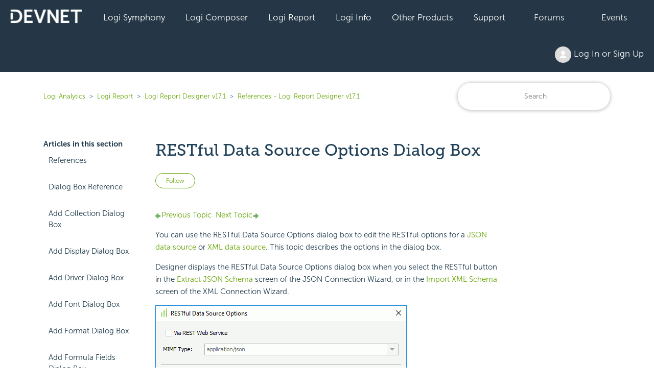

--- FILE ---
content_type: text/html; charset=utf-8
request_url: https://devnet.logianalytics.com/hc/en-us/articles/1500010098501-RESTful-Data-Source-Options-Dialog-Box
body_size: 10330
content:
<!DOCTYPE html>
<html dir="ltr" lang="en-US">
<head>
  <meta charset="utf-8" />
  <!-- v26621 -->


  <title>RESTful Data Source Options Dialog Box &ndash; Logi Analytics</title>

  

  <meta name="description" content="Previous Topic  Next Topic RESTful Data Source Options Dialog Box You can use the RESTful Data Source Options dialog box to edit the..." /><meta property="og:image" content="https://devnet.logianalytics.com/hc/theming_assets/01HZPJY33GH9R8J111G3J8CHH2" />
<meta property="og:type" content="website" />
<meta property="og:site_name" content="Logi Analytics" />
<meta property="og:title" content="RESTful Data Source Options Dialog Box" />
<meta property="og:description" content="Previous Topic  Next Topic
RESTful Data Source Options Dialog Box
You can use the RESTful Data Source Options dialog box to edit the RESTful options for a JSON data source or XML data source. This ..." />
<meta property="og:url" content="https://devnet.logianalytics.com/hc/en-us/articles/1500010098501-RESTful-Data-Source-Options-Dialog-Box" />
<link rel="canonical" href="https://devnet.logianalytics.com/hc/en-us/articles/1500010098501-RESTful-Data-Source-Options-Dialog-Box">
<link rel="alternate" hreflang="en-us" href="https://devnet.logianalytics.com/hc/en-us/articles/1500010098501-RESTful-Data-Source-Options-Dialog-Box">
<link rel="alternate" hreflang="x-default" href="https://devnet.logianalytics.com/hc/en-us/articles/1500010098501-RESTful-Data-Source-Options-Dialog-Box">

  <link rel="stylesheet" href="//static.zdassets.com/hc/assets/application-43dc745333a4019d79cea53328730603.css" media="all" id="stylesheet" />
  <link rel="stylesheet" type="text/css" href="/hc/theming_assets/9425527/360003087873/style.css?digest=33162313681431">

  <link rel="icon" type="image/x-icon" href="/hc/theming_assets/01HZPJY37T4SCGDZF59T2TFNXW">

    <script>
window.ga=window.ga||function(){(ga.q=ga.q||[]).push(arguments)};ga.l=+new Date;
ga('create', 'UA-6377598-7', 'auto');
ga('send', 'pageview');
</script>
<script async src='https://www.google-analytics.com/analytics.js'></script>

    

  <meta content="width=device-width, initial-scale=1.0" name="viewport" />
<style>.article-body h1 {display: none} </style>

  
</head>
<body class="community-enabled">
  
  
  

  


<section id="main">

<a class="skip-navigation" tabindex="1" href="#main-content">Skip to main content</a>
  <div class="sticky">
  <div class="nav-devnet-container">
    <div class="nav-devnet" id="devnet-navigation">        
      <a style="background-color: #253746 !important;padding-left:20px;" href="https://devnet.logianalytics.com/hc/en-us" rel="home"><img class="" src="/hc/theming_assets/01HZPJY2ME82HR6MD7WGNYJQRT" /></a>
      <div class="dd-devnet">
        <button class="btn-devnet">Logi Symphony</button>
        <div class="dd-devnet-content">
          <a href="https://devnet.logianalytics.com/hc/en-us/articles/24865030737431-Logi-Symphony-Documentation" role="menuitem">Documentation</a> 
          <a href="https://logi-symphony-v25.insightsoftware.com/hc/en-us/articles/34939541413389" role="menuitem">Getting Started</a>
          <a href="https://playground.logi-symphony.com/" role="menuitem">Symphony Playground</a> 
        </div>
      </div> 
      <div class="dd-devnet">
        <button class="btn-devnet">Logi Composer</button>
        <div class="dd-devnet-content">
          <a href="https://devnet.logianalytics.com/hc/en-us/categories/1500001229801-Logi-Composer" role="menuitem">Documentation</a>
          <a href="https://logi-composer-v25.insightsoftware.com/hc/en-us/articles/34932993356685" role="menuitem">Getting Started</a>
          <a href="https://devnet.logianalytics.com/hc/en-us/sections/1500002172242-Knowledge-Base" role="menuitem">Knowledge Base</a>
          <a href="https://devnet.logianalytics.com/hc/en-us/community/topics/360001912433-Logi-Composer-Zoomdata-" role="menuitem">Forums</a>
          <a href="https://playground.logi-symphony.com/" role="menuitem">Symphony Playground</a> 
        </div>
      </div> 
      <div class="dd-devnet">
        <button class="btn-devnet">Logi Report</button> 
        <div class="dd-devnet-content">
          <a href="https://devnet.logianalytics.com/hc/en-us/categories/1500001227442-Logi-Report" role="menuitem">Documentation</a>
          <a href="https://docs-report.zendesk.com/hc/en-us/articles/35511255914765" role="menuitem">Getting Started</a>
          <a href="https://devnet.logianalytics.com/hc/en-us/sections/1500002172302-Knowledge-Base" role="menuitem">Knowledge Base</a>
          <a href="https://devnet.logianalytics.com/hc/en-us/community/topics/360001874414-Logi-Report" role="menuitem">Forums</a>
          <a href="https://reportkbase.logianalytics.com/v23.1/api/index.html" role="menuitem">Logi Report API Doc</a>
        </div>
      </div> 
 <div class="dd-devnet">
        <button class="btn-devnet">Logi Info</button>
        <div class="dd-devnet-content">
          <a href="https://devnet.logianalytics.com/hc/en-us/categories/1500001229761" role="menuitem">Documentation</a>
          <a href="https://docs-info.zendesk.com/hc/en-us/sections/24827794379533-Logi-Info-v24" role="menuitem">Getting Started</a>
          <a href="https://devnet.logianalytics.com/hc/en-us/sections/1500002172322-Knowledge-Base" role="menuitem">Knowledge Base</a>
          <a href="https://devnet.logianalytics.com/hc/en-us/community/topics/360001874374-Logi-Info" role="menuitem">Forums</a>
          <a href="https://sampleapps.logianalytics.com/LambdaExV2/rdPage.aspx?rdReport=GettingStarted" role="menuitem">Logi Info Sample Center</a>
          <a href="#" id="clm-upgrade-advisor" role="menuitem">Logi Info Upgrade Advisor</a>
        </div>
      </div> 
			<div class="dd-devnet">
        <button class="btn-devnet">Other Products</button>
          <div class="dd-devnet-content">
            <a href="https://www.dundas.com/support/" target="_blank" role="menuitem">Dundas BI</a>
      
            <a href="https://devnet.logianalytics.com/hc/en-us/categories/4408540895767-Izenda" role="menuitem">Izenda</a>
      
            
          <a href="https://devnet.logianalytics.com/hc/en-us/categories/4547084480919" role="menuitem">Exago</a>
        </div>
      </div>
      <div class="dd-devnet">
        <button class="btn-devnet">Support</button>
        <div class="dd-devnet-content">
          <a href="https://help.insightsoftware.com/s/contactsupport" id="hdr-submit-ticket" role="menuitem">Submit a Ticket Request</a>
          <a href="https://help.insightsoftware.com/s/case/Case/Default" id="hdr-view-tickets" role="menuitem">View Support Tickets</a>
          <a href="#" id="clm-license-manager" role="menuitem">License Manager</a>
          <a href="https://clm.logianalytics.com/rdPage.aspx?=Product Download" id="clm-product-downloads" role="menuitem">Product Download</a>         
        </div> 
      </div>
	  <div class="dd-devnet">
        <button class="btn-devnet"><a href="https://devnet.logianalytics.com/hc/en-us/community/topics">Forums</a></button>
      </div>
      <div class="dd-devnet">
        <button class="btn-devnet"><a href="https://devnet.logianalytics.com/hc/en-us/sections/1500002145382-Events">Events</a></button>
      </div>
      <div class="dd-devnet btn-login">
        <button class= "btn-devnet" aria-haspopup="true"><img class="user-avatar" alt="" data-user-avatar="true" src="https://assets.zendesk.com/hc/assets/default_avatar.png" /> Log In or Sign Up </button>
        <div class="dd-devnet-content" role="menu">
          
            <a rel="nofollow" data-auth-action="signin" title="Opens a dialog" role="button" href="/hc/en-us/signin?return_to=https%3A%2F%2Fdevnet.logianalytics.com%2Fhc%2Fen-us%2Farticles%2F1500010098501-RESTful-Data-Source-Options-Dialog-Box">
              Sign in
            </a>
            
        </div> 
      </div>
      <!-- #site-navigation -->
      <a href="javascript:void(0);" style="font-size:15px;color:#ffffff;" class="icon" onclick="jsDevnetNavResp()">&#9776;</a>
    </div> <!-- end nav-devnet -->
  </div> <!-- end nav-devnet-container -->
</div> <!-- end sticky -->
  


  <main role="main">
    <div class="container-divider"></div>
<div class="container">
  <nav class="sub-nav">
    <ol class="breadcrumbs">
  
    <li title="Logi Analytics">
      
        <a href="/hc/en-us">Logi Analytics</a>
      
    </li>
  
    <li title="Logi Report">
      
        <a href="/hc/en-us/categories/1500001227442-Logi-Report">Logi Report</a>
      
    </li>
  
    <li title="Logi Report Designer v17.1">
      
        <a href="/hc/en-us/sections/1500001903021-Logi-Report-Designer-v17-1">Logi Report Designer v17.1</a>
      
    </li>
  
    <li title="References - Logi Report Designer v17.1">
      
        <a href="/hc/en-us/sections/1500001903261-References-Logi-Report-Designer-v17-1">References - Logi Report Designer v17.1</a>
      
    </li>
  
</ol>

    <div class="search-container">
      <form role="search" class="search" data-search="" action="/hc/en-us/search" accept-charset="UTF-8" method="get"><input type="hidden" name="utf8" value="&#x2713;" autocomplete="off" /><input type="hidden" name="category" id="category" value="1500001227442" autocomplete="off" />
<input type="search" name="query" id="query" placeholder="Search" aria-label="Search" /></form>
    </div>
  </nav>
  <div class="article-container" id="article-container">
    <aside class="article-sidebar" aria-labelledby="section-articles-title">
      
        <div class="collapsible-sidebar">
          <button type="button" class="collapsible-sidebar-toggle" aria-labelledby="section-articles-title" aria-expanded="false">
            <svg xmlns="http://www.w3.org/2000/svg" width="20" height="20" focusable="false" viewBox="0 0 12 12" aria-hidden="true" class="collapsible-sidebar-toggle-icon chevron-icon">
              <path fill="none" stroke="currentColor" stroke-linecap="round" d="M3 4.5l2.6 2.6c.2.2.5.2.7 0L9 4.5"/>
            </svg>
            <svg xmlns="http://www.w3.org/2000/svg" width="20" height="20" focusable="false" viewBox="0 0 12 12" aria-hidden="true" class="collapsible-sidebar-toggle-icon x-icon">
              <path stroke="currentColor" stroke-linecap="round" d="M3 9l6-6m0 6L3 3"/>
            </svg>
          </button>
          <span id="section-articles-title" class="collapsible-sidebar-title sidenav-title">
            Articles in this section
          </span>
          <div class="collapsible-sidebar-body">
            <ul>
              
                <li>
                  <a href="/hc/en-us/articles/1500010055982-References" class="sidenav-item ">References</a>
                </li>
              
                <li>
                  <a href="/hc/en-us/articles/1500010095401-Dialog-Box-Reference" class="sidenav-item ">Dialog Box Reference</a>
                </li>
              
                <li>
                  <a href="/hc/en-us/articles/1500010057902-Add-Collection-Dialog-Box" class="sidenav-item ">Add Collection Dialog Box</a>
                </li>
              
                <li>
                  <a href="/hc/en-us/articles/1500010095441-Add-Display-Dialog-Box" class="sidenav-item ">Add Display Dialog Box</a>
                </li>
              
                <li>
                  <a href="/hc/en-us/articles/1500010095421-Add-Driver-Dialog-Box" class="sidenav-item ">Add Driver Dialog Box</a>
                </li>
              
                <li>
                  <a href="/hc/en-us/articles/1500010095481-Add-Font-Dialog-Box" class="sidenav-item ">Add Font Dialog Box</a>
                </li>
              
                <li>
                  <a href="/hc/en-us/articles/1500010057922-Add-Format-Dialog-Box" class="sidenav-item ">Add Format Dialog Box</a>
                </li>
              
                <li>
                  <a href="/hc/en-us/articles/1500010095461-Add-Formula-Fields-Dialog-Box" class="sidenav-item ">Add Formula Fields Dialog Box</a>
                </li>
              
                <li>
                  <a href="/hc/en-us/articles/1500010057942-Add-Group-Dialog-Box" class="sidenav-item ">Add Group Dialog Box</a>
                </li>
              
                <li>
                  <a href="/hc/en-us/articles/1500010057962-Add-Language-Dialog-Box" class="sidenav-item ">Add Language Dialog Box</a>
                </li>
              
            </ul>
 						
							<a href="/hc/en-us/articles/1500010098501-RESTful-Data-Source-Options-Dialog-Box" class="sidenav-item" title="RESTful Data Source Options Dialog Box">RESTful Data Source Options Dialog Box</a>
						             
          </div>
        </div>
      
    </aside>

    <article id="main-content" class="article">
      <header class="article-header">
        <h1 title="RESTful Data Source Options Dialog Box" class="article-title">
          RESTful Data Source Options Dialog Box
          
        </h1>
        
        <div class="article-author">
          <div class="article-meta">
            <ul class="meta-group">
              
              	<li class="meta-data">Updated</li>
                <li class="meta-data"><time datetime="2021-07-23T17:38:35Z" title="2021-07-23T17:38:35Z" data-datetime="relative">July 23, 2021 17:38</time></li>
              
            </ul>
          </div>
        </div>

        
          <div class="article-subscribe"><div data-helper="subscribe" data-json="{&quot;item&quot;:&quot;article&quot;,&quot;url&quot;:&quot;/hc/en-us/articles/1500010098501-RESTful-Data-Source-Options-Dialog-Box/subscription.json&quot;,&quot;follow_label&quot;:&quot;Follow&quot;,&quot;unfollow_label&quot;:&quot;Unfollow&quot;,&quot;following_label&quot;:&quot;Following&quot;,&quot;can_subscribe&quot;:true,&quot;is_subscribed&quot;:false}"></div></div>
        
      </header>

      <section class="article-info">
        <div class="article-content">
          <div class="article-body"><a name="top"></a><div class="logi-topics"><div role="main" id="mc-main-content"><p><a href="https://devnet.logianalytics.com/hc/en-us/articles/1500010098421-Reset-All-Dialog-Box"><span class="pagenav-pre"><img src="https://devnet.logianalytics.com/hc/article_attachments/4404856790679/back.png" alt="Back">Previous Topic</span></a>&nbsp;&nbsp;<a href="https://devnet.logianalytics.com/hc/en-us/articles/1500010098521-RTF-Option-Dialog-Box"><span class="pagenav-nxt">Next Topic<img src="https://devnet.logianalytics.com/hc/article_attachments/4404856790935/forward.png" alt="Next"></span></a></p><h1>RESTful Data Source Options Dialog Box</h1><p>You can use the RESTful Data Source Options dialog box to edit the RESTful options for a <a href="https://devnet.logianalytics.com/hc/en-us/articles/1500010057762-Working-with-JSON-Connections-in-a-Catalog#RESTful">JSON data source</a> or <a href="https://devnet.logianalytics.com/hc/en-us/articles/1500010095381-Working-with-XML-Connections-in-a-Catalog#RESTful">XML data source</a>. This topic describes the options in the dialog box.</p><p>Designer displays the RESTful Data Source Options dialog box when you select the RESTful button in the <a href="https://devnet.logianalytics.com/hc/en-us/articles/1500010097801-JSON-Connection-Wizard-Dialog-Box#Extract">Extract JSON Schema</a> screen of the JSON Connection Wizard, or in the <a href="https://devnet.logianalytics.com/hc/en-us/articles/1500010099221-XML-Connection-Wizard-Dialog-Box#Import">Import XML Schema</a> screen of the XML Connection Wizard.</p><p><img src="https://devnet.logianalytics.com/hc/article_attachments/4404856898199/rstdtsrc.gif" alt="RESTful Data Source Options dialog box"></p><p>You see the following options in the dialog box:</p><p><strong>Via REST Web Service</strong></p><p>Select to receive the remote data via REST Web Service on the application server; otherwise, Designer receives the remote data via the protocol in the URL specified in the connection wizard.</p><p><strong>MIME Type</strong></p><p>Designer enables this option when you select Via REST Web Service. You can use it to select the MIME type for the REST Web Service data source from the drop-down list or specify the type in the text box manually.</p><p><strong>User Name</strong></p><p>Specify the user name for remote data authentication.</p><p><strong>Password</strong></p><p>Specify the password for remote data authentication.</p><p><strong>HTTP Advanced Options</strong></p><p>Select to show/hide the advanced options for the HTTP protocol.</p><ul><li><strong>Method</strong><br>Select the HTTP method using which to send the request, which can be GET or POST.</li><li><strong>Headers</strong><br>You can specify the user-defined HTTP headers in this box.
    <ul><li><img src="https://devnet.logianalytics.com/hc/article_attachments/4404856898455/btn_nwparam.gif" alt="New Parameter button"><br>Select to open the <a href="https://devnet.logianalytics.com/hc/en-us/articles/1500010098041-New-Parameter-Dialog-Box">New Parameter dialog box</a> to create a parameter in the current catalog data source and reference it in the HTTP header or body to dynamically compose the HTTP information.</li><li><img src="https://devnet.logianalytics.com/hc/article_attachments/4404848403095/btn_add.gif" alt="Add button"><b>Add button</b><br>Select to add a new HTTP header.</li><li><img src="https://devnet.logianalytics.com/hc/article_attachments/4404848403351/btn_trashcan.gif" alt="Trash Can button"><b>Remove button</b><br>Select to remove the specified HTTP headers.</li><li><strong>Name</strong><br>The column shows the names that you specify for the HTTP headers. Double-click in the cell to edit the name.</li><li><strong>Value</strong><br>The column shows the values that you specify for the HTTP header. Double-click in the cell to edit the value. You can reference parameters, constant level formulas, and the special field "User Name".</li></ul></li><li><strong>Body</strong><br>You can specify the user-defined HTTP body in this box. You can also reference parameters, constant level formulas, and the special field "User Name" in the body.</li><li><strong>Edit Format</strong><br>Select to open the Edit Format dialog box to specify the value formats for the parameters and formulas that you reference in the HTTP headers and body.
    <ul><li><strong>Name</strong><br>The column shows the names of the parameters and formulas.</li><li><strong>Format</strong><br>The column shows the value formats that you specify for the parameters and formulas.</li><li><strong>OK</strong><br>Select to accept the changes and close the dialog box.</li><li><strong>Cancel</strong><br>Select to close the dialog box without saving any changes.</li></ul></li></ul><p><strong>OK</strong></p><p>Select to apply all changes and close the dialog box.</p><p><strong>Cancel</strong></p><p>Select to close the dialog box without saving any changes.</p><p><strong>Help</strong></p><p>Select to view information about the dialog box.</p><p><a href="https://devnet.logianalytics.com/hc/en-us/articles/1500010098421-Reset-All-Dialog-Box"><span class="pagenav-pre"><img src="https://devnet.logianalytics.com/hc/article_attachments/4404856790679/back.png" alt="Back">Previous Topic</span></a>&nbsp;&nbsp;<a href="https://devnet.logianalytics.com/hc/en-us/articles/1500010098521-RTF-Option-Dialog-Box"><span class="pagenav-nxt">Next Topic<img src="https://devnet.logianalytics.com/hc/article_attachments/4404856790935/forward.png" alt="Next"></span></a></p></div><p></p><p></p><div id="logi-menu" class="logi-navbar"></div></div></div>

          
        </div>
        
        <div class="article-relatives">
        
          <div data-recent-articles></div>
        
        
          
  <section class="related-articles">
    
      <h2 class="related-articles-title">Related articles</h2>
    
    <ul>
      
        <li>
          <a href="/hc/en-us/related/click?data=[base64]%3D%3D--97cebb19771dfb98827cc5fa6d6b61b463381258" rel="nofollow">Logi Java Application Folder Permissions</a>
        </li>
      
        <li>
          <a href="/hc/en-us/related/click?data=[base64]%3D--760a088aefada377fcf0d30d92a37589d9522e12" rel="nofollow">Caching Data in an XML File</a>
        </li>
      
        <li>
          <a href="/hc/en-us/related/click?data=[base64]%3D%3D--d5d5a636fa4c71e71e95dff9495509777db6542f" rel="nofollow">Sort - Web Action Builder Dialog Box</a>
        </li>
      
    </ul>
  </section>


        
      </div>       
        
      </section>
      
       <footer>
        <div class="article-footer">
          
            <div class="article-share">
  <ul class="share">
    <li>
      <a href="https://www.facebook.com/share.php?title=RESTful+Data+Source+Options+Dialog+Box&u=https%3A%2F%2Fdevnet.logianalytics.com%2Fhc%2Fen-us%2Farticles%2F1500010098501-RESTful-Data-Source-Options-Dialog-Box" class="share-facebook" aria-label="Facebook">
        <svg xmlns="http://www.w3.org/2000/svg" width="12" height="12" focusable="false" viewBox="0 0 12 12" aria-label="Share this page on Facebook">
          <path fill="currentColor" d="M6 0a6 6 0 01.813 11.945V7.63h1.552l.244-1.585H6.812v-.867c0-.658.214-1.242.827-1.242h.985V2.55c-.173-.024-.538-.075-1.23-.075-1.444 0-2.29.767-2.29 2.513v1.055H3.618v1.585h1.484v4.304A6.001 6.001 0 016 0z"/>
        </svg>
      </a>
    </li>
    <li>
      <a href="https://twitter.com/share?lang=en&text=RESTful+Data+Source+Options+Dialog+Box&url=https%3A%2F%2Fdevnet.logianalytics.com%2Fhc%2Fen-us%2Farticles%2F1500010098501-RESTful-Data-Source-Options-Dialog-Box" class="share-twitter" aria-label="X Corp">
        <svg xmlns="http://www.w3.org/2000/svg" width="12" height="12" focusable="false" viewBox="0 0 12 12" aria-label="Share this page on X Corp">
          <path fill="currentColor" d="M.0763914 0 3.60864 0 6.75369 4.49755 10.5303 0 11.6586 0 7.18498 5.11431 12 12 8.46775 12 5.18346 7.30333 1.12825 12 0 12 4.7531 6.6879z"/>
        </svg>
      </a>
    </li>
    <li>
      <a href="https://www.linkedin.com/shareArticle?mini=true&source=DevNet&title=RESTful+Data+Source+Options+Dialog+Box&url=https%3A%2F%2Fdevnet.logianalytics.com%2Fhc%2Fen-us%2Farticles%2F1500010098501-RESTful-Data-Source-Options-Dialog-Box" class="share-linkedin" aria-label="LinkedIn">
        <svg xmlns="http://www.w3.org/2000/svg" width="12" height="12" focusable="false" viewBox="0 0 12 12" aria-label="Share this page on LinkedIn">
          <path fill="currentColor" d="M10.8 0A1.2 1.2 0 0112 1.2v9.6a1.2 1.2 0 01-1.2 1.2H1.2A1.2 1.2 0 010 10.8V1.2A1.2 1.2 0 011.2 0h9.6zM8.09 4.356a1.87 1.87 0 00-1.598.792l-.085.133h-.024v-.783H4.676v5.727h1.778V7.392c0-.747.142-1.47 1.068-1.47.913 0 .925.854.925 1.518v2.785h1.778V7.084l-.005-.325c-.05-1.38-.456-2.403-2.13-2.403zm-4.531.142h-1.78v5.727h1.78V4.498zm-.89-2.846a1.032 1.032 0 100 2.064 1.032 1.032 0 000-2.064z"/>
        </svg>
      </a>
    </li>
  </ul>

</div>
          
          
            
          
        </div>       

        <div class="article-return-to-top">
          <a href="#article-container">
            Return to top
            <svg xmlns="http://www.w3.org/2000/svg" class="article-return-to-top-icon" width="20" height="20" focusable="false" viewBox="0 0 12 12" aria-hidden="true">
              <path fill="none" stroke="currentColor" stroke-linecap="round" d="M3 4.5l2.6 2.6c.2.2.5.2.7 0L9 4.5"/>
            </svg>
          </a>
        </div>
      </footer>     
      
    </article>
  </div>
</div>
<button onclick="topFunction()" id="btnBackToTop" title="Back to Top"><i class="arrow up"></i></button>
  </main>

  <footer class="site-footer">
	<div class="footer-top-wrap">
      <div class="container">
        <div class="row align-items-center no-gutters">
          <div class="social-wrap col-12 col-lg-8">
            <div class="row align-items-center">
              <div class="col-lg-2">
                <a href="https://www.logianalytics.com/" rel="home">
               <img src=/hc/theming_assets/01HZPJY1JGQBDBK1A2HNGN8EDN alt="Logi Analytics Logo" class="btn-logo-logi"/>
                </a>
              </div><!-- col-lg-2 -->

              <div class="footer-socials col-lg-10">
                <a href="https://www.linkedin.com/company/logianalytics/" target="_blank" rel="noopener">
                  <svg aria-labelledby="socialLinkedIn" aria-hidden="true" data-prefix="fab" data-icon="linkedin-in" class="" role="img" xmlns="http://www.w3.org/2000/svg" viewBox="0 0 448 512">
  			  		<title id="socialLinkedIn">Find Logi Analytics on LinkedIn</title>
					  <path fill="currentColor" d="M100.3 448H7.4V148.9h92.9V448zM53.8 108.1C24.1 108.1 0 83.5 0 53.8S24.1 0 53.8 0s53.8 24.1 53.8 53.8-24.1 54.3-53.8 54.3zM448 448h-92.7V302.4c0-34.7-.7-79.2-48.3-79.2-48.3 0-55.7 37.7-55.7 76.7V448h-92.8V148.9h89.1v40.8h1.3c12.4-23.5 42.7-48.3 87.9-48.3 94 0 111.3 61.9 111.3 142.3V448h-.1z"></path></svg>
                </a>
                <a href="https://twitter.com/logianalytics" target="_blank" rel="noopener">
                  <svg aria-labelledby="socialTwitter" aria-hidden="true" data-prefix="fab" data-icon="twitter" class="" role="img" xmlns="http://www.w3.org/2000/svg" viewBox="0 0 512 512">
					  <title id="socialTwitter">Find Logi Analytics on Twitter</title>
					  <path fill="currentColor" d="M459.37 151.716c.325 4.548.325 9.097.325 13.645 0 138.72-105.583 298.558-298.558 298.558-59.452 0-114.68-17.219-161.137-47.106 8.447.974 16.568 1.299 25.34 1.299 49.055 0 94.213-16.568 130.274-44.832-46.132-.975-84.792-31.188-98.112-72.772 6.498.974 12.995 1.624 19.818 1.624 9.421 0 18.843-1.3 27.614-3.573-48.081-9.747-84.143-51.98-84.143-102.985v-1.299c13.969 7.797 30.214 12.67 47.431 13.319-28.264-18.843-46.781-51.005-46.781-87.391 0-19.492 5.197-37.36 14.294-52.954 51.655 63.675 129.3 105.258 216.365 109.807-1.624-7.797-2.599-15.918-2.599-24.04 0-57.828 46.782-104.934 104.934-104.934 30.213 0 57.502 12.67 76.67 33.137 23.715-4.548 46.456-13.32 66.599-25.34-7.798 24.366-24.366 44.833-46.132 57.827 21.117-2.273 41.584-8.122 60.426-16.243-14.292 20.791-32.161 39.308-52.628 54.253z"></path></svg>
                </a>
                <a href="https://www.facebook.com/LogiAnalytics" target="_blank" rel="noopener">
                  <svg aria-labelledby="socialFacebook" aria-hidden="true" data-prefix="fab" data-icon="facebook-f" class="" role="img" xmlns="http://www.w3.org/2000/svg" viewBox="0 0 264 512">
					  <title id="socialFacebook">Find Logi Analytics on Facebook</title>
					  <path fill="currentColor" d="M76.7 512V283H0v-91h76.7v-71.7C76.7 42.4 124.3 0 193.8 0c33.3 0 61.9 2.5 70.2 3.6V85h-48.2c-37.8 0-45.1 18-45.1 44.3V192H256l-11.7 91h-73.6v229"></path></svg>
                </a>
                <a href="https://www.youtube.com/c/LogiAnalyticsSoftware" target="_blank" rel="noopener">
                  <svg aria-labelledby="socialYouTube" aria-hidden="true" data-prefix="fab" data-icon="youtube" class="" role="img" xmlns="http://www.w3.org/2000/svg" viewBox="0 0 576 512">
 				  	  <title id="socialYouTube">Find Logi Analytics on YouTube</title>
					  <path fill="currentColor" d="M549.655 124.083c-6.281-23.65-24.787-42.276-48.284-48.597C458.781 64 288 64 288 64S117.22 64 74.629 75.486c-23.497 6.322-42.003 24.947-48.284 48.597-11.412 42.867-11.412 132.305-11.412 132.305s0 89.438 11.412 132.305c6.281 23.65 24.787 41.5 48.284 47.821C117.22 448 288 448 288 448s170.78 0 213.371-11.486c23.497-6.321 42.003-24.171 48.284-47.821 11.412-42.867 11.412-132.305 11.412-132.305s0-89.438-11.412-132.305zm-317.51 213.508V175.185l142.739 81.205-142.739 81.201z"></path></svg>
                </a>
              </div><!-- footer-socials col-lg-10 -->

             </div><!-- row -->
          </div><!--social-wrap -->

          <div class="col-12 col-lg-4">
            <div class="footer_phone">
              <span>Call: <a href="tel:1-888.564-4965">1-888-564-4965</a></span>
              <span>Email: <a href="mailto:salesteam@logianalytics.com">salesteam@logianalytics.com</a></span>
            </div><!-- footer_phone -->
          </div><!-- col-lg-4 -->

        </div><!-- row -->
      </div><!-- container -->
    </div><!-- footer-top-wrap -->


	<div class="footer-wrap" style="display:none">
      <div class="container">
		<div class="row">
          <div class="col">
            <div class="footer-box">
              <h3>Product</h3>
				<ul>
          <li><a href="https://devnet.logianalytics.com/hc/en-us/articles/24865030737431-Logi-Symphony-Documentation/" target="_self">Logi Symphony</a></li>
					<li><a href="https://www.logianalytics.com/logi-composer/" target="_self">Logi Composer</a></li>
					<li><a href="https://www.logianalytics.com/jreport/" target="_self">Logi Report</a></li>
					<li><a href="https://www.logianalytics.com/analytics-platform/" target="_self">Logi Info</a></li>
					<!--<li><a href="https://www.logianalytics.com/predict" target="_self">Logi Predict</a></li>-->
					<li><a href="https://logianalytics.com/demo/logi-bi-platform-demo/">Demo</a></li>
				</ul>
            </div><!-- footer-box -->
          </div><!-- col -->
          <div class="col">
            <div class="footer-box">
              <h3>Why Logi</h3>
				<ul>
					<li><a href="https://www.logianalytics.com/embedded-analytics/" target="_self">Analytics Expertise</a></li>
					<li><a href="https://www.logianalytics.com/control/" target="_self">You're in Control</a></li>
					<li><a href="https://www.logianalytics.com/deployment/" target="_self">Works With Your Stack</a></li>
				</ul>
            </div><!-- footer-box -->
          </div><!-- col -->
          <div class="col">
            <div class="footer-box">
              <h3>Resources</h3>
				<ul>
					<li><a href="https://www.logianalytics.com/visual-gallery/" target="_self">Visual Gallery</a></li>
					<li><a href="https://www.logianalytics.com/research-library/" target="_self">Research Library</a></li>
					<li><a href="https://www.logianalytics.com/case-studies/" target="_self">Case Studies</a></li>
					<li><a href="https://www.logianalytics.com/customer-stories/" target="_self">Customer Stories</a></li>
					<li><a href="https://www.logianalytics.com/webinars-events/" target="_self">Webinar &amp; Events</a></li>
					<li><a href="https://www.logianalytics.com/resources/bi-encyclopedia/" target="_self">BI Encyclopedia</a></li>
				</ul>
            </div><!-- footer-box -->
          </div><!-- col -->
          <div class="col">
            <div class="footer-box">
              <h3>Tools</h3>
				<ul>                                  
					<li><a href="https://devnet.logianalytics.com/hc/en-us/categories/1500001229801-Logi-Composer" target="_blank">Logi Composer</a></li>
					<li><a href="https://devnet.logianalytics.com/hc/en-us/categories/1500001227442-Logi-Report" target="_blank">Logi Report</a></li>
					<li><a href="https://devnet.logianalytics.com/hc/en-us/categories/1500001229761-Logi-Info" target="_blank">Logi Info</a></li>
				</ul>
            </div><!-- footer-box -->
          </div><!-- col -->
          <div class="col">
            <div class="footer-box">
              <h3>Company</h3>
				<ul>
					<li><a href="https://www.logianalytics.com/company/" target="_self">About Us</a></li>
					<li><a href="https://www.logianalytics.com/company/careers/" target="_self">Careers</a></li>
					<li><a href="https://www.logianalytics.com/company/leadership/" target="_self">Leadership</a></li>
					<li><a href="https://www.logianalytics.com/blog/" target="_self">Blog</a></li>
					<li><a href="https://www.logianalytics.com/partners/" target="_self">Partners</a></li>
					<li><a href="https://www.logianalytics.com/company/news/" target="_self">News</a></li>
				</ul>
            </div><!-- footer-box -->
          </div><!-- col -->
	  </div><!-- row -->
	<div class="row">
		<div class="col">
			<div class="footer-box">
			<h3>Community</h3>
				<ul>
					<li><a href="https://devnet.logianalytics.com/" target="_blank">Developer Network</a></li>
					<li><a href="https://devnet.logianalytics.com/hc/en-us/community/topics" target="_blank">Forums</a></li>
				</ul>
			</div><!-- footer-box -->
	</div><!-- col -->
	  <div class="col">
		<div class="footer-box">
		  <h3>Support</h3>
		  <ul>
			<li><a href="https://devnet.logianalytics.com/hc/en-us/requests/new" id="ftr-submit-ticket" target="_blank">Submit a Support Case</a></li>
			<li><a href="https://clm.logianalytics.com/rdPage.aspx?rdReport=LicenseManager" target="_blank">Manage Your Licenses</a></li>
			<li><a href="https://clm.logianalytics.com/rdPage.aspx?rdReport=ProductDownloads" target="_blank">Download the Product</a></li>
			<li><a href="https://www.logianalytics.com/professional-services-offerings/" target="_self">Work with a Consultant</a></li>
			<li><a href="https://www.logianalytics.com/logi-analytics-training/" target="_self">Video Training</a></li>
		  </ul>
		</div><!-- footer-box -->
	  </div><!-- col -->
        <div class="col-7">
          <div class="footer-box contact">
            <h3>Contact</h3>
            <div class="row">
              <div class="contact-box col">
                <span>United States</span>
                7900 Westpark Drive Suite
                A500 McLean, VA 22102
                <a href="tel:1-888-564-4965">1-888-564-4965</a>
                <a href="mailto:salesteam@logianalytics.com">salesteam@logianalytics.com</a>
              </div><!-- contact-box -->
              <div class="contact-box col">
                <span>United Kingdom</span>
                Scott House, Suite 3.10
                The Concourse Waterloo Station, SE1 7LY
                <a href="tel:020 3103 0306">020 3103 0306</a>
                <a href="mailto:emea_sales@logianalytics.com">emea_sales@logianalytics.com</a>
              </div><!-- contact-box -->
              <div class="contact-box col">                
                <span>Ireland</span>
                20 Harcourt Street Suite 10
                Dublin D02 H364
                <a href="tel:353 1 400 7506">353 1 400 7506</a>
              </div><!-- contact-box -->
            </div><!-- row -->
          </div><!-- footer-box contact -->
        </div><!-- col-7 -->
		</div>
    </div>
	</div>
    <div class="copyright">
      <p>Logi Analytics Confidential & Proprietary | Copyright <?php echo date("Y"); ?>  Logi Analytics  <a href="https://www.logianalytics.com/terms/"> | Legal</a> | <a href="https://www.logianalytics.com/privacy/">Privacy Policy</a> | <a href="https://www.logianalytics.com/sitemap/">Site Map</a>
    </div><!-- copyright -->
 
<!-- ^^^^^^^^^^^^^^^^^^^^^^^^^^^^^^^^^ here -->
   

  
</footer>





  <!-- / -->

  
  <script src="//static.zdassets.com/hc/assets/en-us.29d2a0b7c4dc52f7b504.js"></script>
  <script src="https://logianalytics.zendesk.com/auth/v2/host/without_iframe.js" data-brand-id="360003087873" data-return-to="https://devnet.logianalytics.com/hc/en-us/articles/1500010098501-RESTful-Data-Source-Options-Dialog-Box" data-theme="hc" data-locale="en-us" data-auth-origin="360003087873,true,true"></script>

  <script type="text/javascript">
  /*

    Greetings sourcecode lurker!

    This is for internal Zendesk and legacy usage,
    we don't support or guarantee any of these values
    so please don't build stuff on top of them.

  */

  HelpCenter = {};
  HelpCenter.account = {"subdomain":"logianalytics","environment":"production","name":"DevNet"};
  HelpCenter.user = {"identifier":"da39a3ee5e6b4b0d3255bfef95601890afd80709","email":null,"name":"","role":"anonymous","avatar_url":"https://assets.zendesk.com/hc/assets/default_avatar.png","is_admin":false,"organizations":[],"groups":[]};
  HelpCenter.internal = {"asset_url":"//static.zdassets.com/hc/assets/","web_widget_asset_composer_url":"https://static.zdassets.com/ekr/snippet.js","current_session":{"locale":"en-us","csrf_token":null,"shared_csrf_token":null},"usage_tracking":{"event":"article_viewed","data":"[base64]--0bc14845746e6f5ddafcc7806f0c3f8fe8cf2375","url":"https://devnet.logianalytics.com/hc/activity"},"current_record_id":"1500010098501","current_record_url":"/hc/en-us/articles/1500010098501-RESTful-Data-Source-Options-Dialog-Box","current_record_title":"RESTful Data Source Options Dialog Box","current_text_direction":"ltr","current_brand_id":360003087873,"current_brand_name":"DevNet","current_brand_url":"https://logianalytics.zendesk.com","current_brand_active":true,"current_path":"/hc/en-us/articles/1500010098501-RESTful-Data-Source-Options-Dialog-Box","show_autocomplete_breadcrumbs":true,"user_info_changing_enabled":false,"has_user_profiles_enabled":true,"has_end_user_attachments":true,"user_aliases_enabled":true,"has_anonymous_kb_voting":true,"has_multi_language_help_center":true,"show_at_mentions":true,"embeddables_config":{"embeddables_web_widget":false,"embeddables_help_center_auth_enabled":false,"embeddables_connect_ipms":false},"answer_bot_subdomain":"static","general_settings_url":"https://devnet.logianalytics.com/hc/admin/general_settings?locale=en-us","user_segments_url":"https://logianalytics.zendesk.com/knowledge/user_segments?brand_id=360003087873","has_gather":true,"has_ckeditor":false,"has_community_enabled":true,"has_community_badges":true,"has_community_post_content_tagging":false,"has_gather_content_tags":true,"has_guide_content_tags":true,"has_user_segments":true,"has_answer_bot_web_form_enabled":false,"has_garden_modals":false,"theming_cookie_key":"hc-da39a3ee5e6b4b0d3255bfef95601890afd80709-2-preview","is_preview":false,"has_alternate_templates":true,"arrange_articles_url":"https://logianalytics.zendesk.com/knowledge/arrange?brand_id=360003087873","article_verification_url":"https://logianalytics.zendesk.com/knowledge/verification?brand_id=360003087873","has_article_verification":true,"guide_language_settings_url":"https://devnet.logianalytics.com/hc/admin/language_settings?locale=en-us","docs_importer_url":"https://logianalytics.zendesk.com/knowledge/import_articles?brand_id=360003087873","content_tags_url":"https://logianalytics.zendesk.com/knowledge/content_tags?brand_id=360003087873","community_badges_url":"https://logianalytics.zendesk.com/knowledge/community_badges?brand_id=360003087873","community_settings_url":"https://logianalytics.zendesk.com/knowledge/community_settings?brand_id=360003087873","gather_plan_state":"subscribed","search_settings_url":"https://logianalytics.zendesk.com/knowledge/search_settings?brand_id=360003087873","has_search_settings_in_plan":true,"theming_api_version":2,"theming_settings":{"brand_color":"rgba(101, 163, 0, 1)","brand_text_color":"#FFFFFF","text_color":"rgba(29, 56, 73, 1)","link_color":"rgba(101, 163, 0, 1)","background_color":"rgba(255, 255, 255, 1)","heading_font":"-apple-system, BlinkMacSystemFont, 'Segoe UI', Helvetica, Arial, sans-serif","text_font":"-apple-system, BlinkMacSystemFont, 'Segoe UI', Helvetica, Arial, sans-serif","logo":"/hc/theming_assets/01HZPJY33GH9R8J111G3J8CHH2","favicon":"/hc/theming_assets/01HZPJY37T4SCGDZF59T2TFNXW","homepage_background_image":"/hc/theming_assets/01HZPJY3EB6WWYRAYDNJAHMDZ1","community_background_image":"/hc/theming_assets/01HZPJY3KZ51FVXNKPW2ZZ9R15","community_image":"/hc/theming_assets/01HZPJY3SN7SASEB78K5PY3T9Q","instant_search":true,"scoped_kb_search":true,"scoped_community_search":true,"show_recent_activity":false,"show_articles_in_section":true,"show_article_author":true,"show_article_comments":true,"show_follow_article":true,"show_recently_viewed_articles":true,"show_related_articles":true,"show_article_sharing":true,"show_follow_section":true,"show_follow_post":true,"show_post_sharing":true,"show_follow_topic":true},"has_pci_credit_card_custom_field":false,"help_center_restricted":false,"is_assuming_someone_else":false,"flash_messages":[],"user_photo_editing_enabled":true,"user_preferred_locale":"en-us","base_locale":"en-us","login_url":"https://logianalytics.zendesk.com/access?brand_id=360003087873\u0026locale=en-us\u0026return_to=https%3A%2F%2Fdevnet.logianalytics.com%2Fhc%2F","has_custom_statuses_enabled":true,"has_hc_generative_answers_setting_enabled":true,"has_generative_search_with_zgpt_enabled":false,"has_suggested_initial_questions_enabled":false,"has_guide_service_catalog":false,"has_service_catalog_search_poc":false,"has_service_catalog_itam":false,"has_csat_reverse_2_scale_in_mobile":false,"has_knowledge_navigation":false,"version":"v26621","dev_mode":false};
</script>

  
  <script src="//static.zdassets.com/hc/assets/hc_enduser-cee3f72342f85971d7e590b25cd21603.js"></script>
  <script type="text/javascript" src="/hc/theming_assets/9425527/360003087873/script.js?digest=33162313681431"></script>
  
</body>
</html>

--- FILE ---
content_type: text/css; charset=utf-8
request_url: https://devnet.logianalytics.com/hc/theming_assets/9425527/360003087873/style.css?digest=33162313681431
body_size: 26113
content:
@charset "UTF-8";
/***** Normalize.css *****/
/*! normalize.css v8.0.1 | MIT License | github.com/necolas/normalize.css */
html {
  line-height: 1.15;
  -webkit-text-size-adjust: 100%;
}

.oops-page-error td{
  padding-right:1rem;
   border-bottom: 1px solid black;
   border-right: 1px solid black;
  
}

.page-header-description {
    font-style: bold;
    font-weight: 500;
    margin: 0 0 30px 0;
    word-break: break-word;
}


body {
  margin: 0;
}

main {
  display: block;
}

h1 {
  font-size: 2em;
  margin: 0.67em 0;
}
.card-header{
font-size:3vh;
  margin: 0
}
.zip-btn:after {
  content: ".zip";
  color: #ff6b01;
  background: #ffffff;
  border-left: 1px solid rgba(0, 0, 0, 0.08);
}
.pdf-btn:after {
  content: ".pdf";
  color: #D71515;
  background: #ffffff;
  border-left: 1px solid rgba(0, 0, 0, 0.08);
}

.flow{
 border-bottom: none;
}

h1{
color:#204158;
}
.tgz-btn:after {
  content: ".tgz";
  color: #ff6b01;
  background: #ffffff;
  border-left: 1px solid rgba(0, 0, 0, 0.08);
}
hr {
  box-sizing: content-box;
  height: 0;
  overflow: visible;
}

.card{


}

pre {
  font-family: monospace, monospace;
  font-size: 1em;
}

a {
  background-color: transparent;
}

div.article-attachments
{
  /* display: none; */
} 

abbr[title] {
  border-bottom: none;
  text-decoration: underline;
  text-decoration: underline dotted;
}

b,
strong {
  font-weight: bolder;
}

code,
kbd,
samp {
  font-family: monospace, monospace;
  font-size: 1em;
}

small {
  font-size: 80%;
}

sub,
sup {
  font-size: 75%;
  line-height: 0;
  position: relative;
  vertical-align: baseline;
}

sub {
  bottom: -0.25em;
}

sup {
  top: -0.5em;
}

img {
  border-style: none;
}

button,
input,
optgroup,
select,
textarea {
  font-family: inherit;
  font-size: 100%;
  line-height: 1.15;
  margin: 0;
}

button,
input {
  overflow: visible;
}

button,
select {
  text-transform: none;
}

button,
[type="button"],
[type="reset"],
[type="submit"] {
  -webkit-appearance: button;
}

button::-moz-focus-inner,
[type="button"]::-moz-focus-inner,
[type="reset"]::-moz-focus-inner,
[type="submit"]::-moz-focus-inner {
  border-style: none;
  padding: 0;
}

button:-moz-focusring,
[type="button"]:-moz-focusring,
[type="reset"]:-moz-focusring,
[type="submit"]:-moz-focusring {
  outline: 1px dotted ButtonText;
}

fieldset {
  padding: 0.35em 0.75em 0.625em;
}

legend {
  box-sizing: border-box;
  color: inherit;
  display: table;
  max-width: 100%;
  padding: 0;
  white-space: normal;
}

progress {
  vertical-align: baseline;
}

textarea {
  overflow: auto;
}

[type="checkbox"],
[type="radio"] {
  box-sizing: border-box;
  padding: 0;
}

[type="number"]::-webkit-inner-spin-button,
[type="number"]::-webkit-outer-spin-button {
  height: auto;
}

[type="search"] {
  -webkit-appearance: textfield;
  outline-offset: -2px;
}

[type="search"]::-webkit-search-decoration {
  -webkit-appearance: none;
}

::-webkit-file-upload-button {
  -webkit-appearance: button;
  font: inherit;
}

details {
  display: block;
}

summary {
  display: list-item;
}

template {
  display: none;
}

[hidden] {
  display: none;
}

/***** Base *****/
* {
  box-sizing: border-box;
}

body {
  background-color: rgba(255, 255, 255, 1);
  color: rgba(29, 56, 73, 1);
  font-family: -apple-system, BlinkMacSystemFont, 'Segoe UI', Helvetica, Arial, sans-serif;
  font-size: 15px;
  font-weight: 400;
  line-height: 1.5;
  -webkit-font-smoothing: antialiased;
}

@media (min-width: 1024px) {
  body > main {
    min-height: 65vh;
  }
}

h1, h2, h3, h4, h5, h6 {
  font-family: -apple-system, BlinkMacSystemFont, 'Segoe UI', Helvetica, Arial, sans-serif;
  font-weight: 400;
  margin-top: -1px;
}

h1 {
  font-size: 32px;
}

h2 {
  font-size: 22px;
}

h3 {
  font-size: 18px;
  font-weight: 600;
}

h4 {
  font-size: 16px;
}

a {
  color: rgba(101, 163, 0, 1);
  text-decoration: none;
}

a:hover, a:active, a:focus {
  text-decoration: underline;
}

input,
textarea {
  color: #000;
  font-size: 14px;
}

input {
  font-weight: 300;
  max-width: 100%;
  box-sizing: border-box;
  transition: border .12s ease-in-out;
}

input:not([type="checkbox"]) {
  outline: none;
}

input:not([type="checkbox"]):focus {
  border: 1px solid rgba(101, 163, 0, 1);
}

input[disabled] {
  background-color: #ddd;
}

select {
  -webkit-appearance: none;
  -moz-appearance: none;
  background: url("data:image/svg+xml,%3C%3Fxml version='1.0' encoding='UTF-8'%3F%3E%3Csvg xmlns='http://www.w3.org/2000/svg' width='10' height='6' viewBox='0 0 10 6'%3E%3Cpath fill='%23CCC' d='M0 0h10L5 6 0 0z'/%3E%3C/svg%3E%0A") no-repeat #fff;
  background-position: right 10px center;
  border: 1px solid #ddd;
  border-radius: 4px;
  padding: 8px 30px 8px 10px;
  outline: none;
  color: #555;
  width: 100%;
}

select:focus {
  border: 1px solid rgba(101, 163, 0, 1);
}

select::-ms-expand {
  display: none;
}

textarea {
  border: 1px solid #ddd;
  border-radius: 2px;
  resize: vertical;
  width: 100%;
  outline: none;
  padding: 10px;
}

textarea:focus {
  border: 1px solid rgba(101, 163, 0, 1);
}

.container {
  max-width: 1140px;
  margin: 0 auto;
  padding: 0 5%;
}

@media (min-width: 1160px) {
  .container {
    padding: 0;
    width: 90%;
  }
}

.container-divider {
  border-top: 1px solid #ddd;
  margin-bottom: 20px;
}

ul {
  list-style: none;
  margin: 0;
  padding: 0;
}

.error-page {
  max-width: 1160px;
  margin: 0 auto;
  padding: 0 5%;
}

@media (min-width: 1160px) {
  .error-page {
    padding: 0;
    width: 90%;
  }
}

.visibility-hidden {
  border: 0;
  clip: rect(0 0 0 0);
  -webkit-clip-path: inset(50%);
  clip-path: inset(50%);
  height: 1px;
  margin: -1px;
  overflow: hidden;
  padding: 0;
  position: absolute;
  width: 1px;
  white-space: nowrap;
}

/***** Buttons *****/
.button, .section-subscribe button, .article-subscribe button, .community-follow button, .requests-table-toolbar .organization-subscribe button, .subscriptions-subscribe button, .pagination-next-link, .pagination-prev-link, .pagination-first-link, .pagination-last-link, .edit-profile-button a {
  background-color: transparent;
  border: 1px solid rgba(101, 163, 0, 1);
  border-radius: 15px;
  color: rgba(101, 163, 0, 1);
  cursor: pointer;
  display: inline-block;
  font-size: 12px;
  line-height: 2.34;
  margin: 0;
  padding: 0 20px;
  text-align: center;
  transition: background-color .12s ease-in-out, border-color .12s ease-in-out, color .15s ease-in-out;
  user-select: none;
  white-space: nowrap;
  width: 100%;
  -webkit-touch-callout: none;
}

@media (min-width: 768px) {
  .button, .section-subscribe button, .article-subscribe button, .community-follow button, .requests-table-toolbar .organization-subscribe button, .subscriptions-subscribe button, .pagination-next-link, .pagination-prev-link, .pagination-first-link, .pagination-last-link, .edit-profile-button a {
    width: auto;
  }
}

.button:hover, .section-subscribe button:hover, .article-subscribe button:hover, .community-follow button:hover, .requests-table-toolbar .organization-subscribe button:hover, .subscriptions-subscribe button:hover, .pagination-next-link:hover, .pagination-prev-link:hover, .pagination-first-link:hover, .pagination-last-link:hover, .edit-profile-button a:hover, .button:active, .section-subscribe button:active, .article-subscribe button:active, .community-follow button:active, .requests-table-toolbar .organization-subscribe button:active, .subscriptions-subscribe button:active, .pagination-next-link:active, .pagination-prev-link:active, .pagination-first-link:active, .pagination-last-link:active, .edit-profile-button a:active, .button:focus, .section-subscribe button:focus, .article-subscribe button:focus, .community-follow button:focus, .requests-table-toolbar .organization-subscribe button:focus, .subscriptions-subscribe button:focus, .pagination-next-link:focus, .pagination-prev-link:focus, .pagination-first-link:focus, .pagination-last-link:focus, .edit-profile-button a:focus, .button.button-primary, .section-subscribe button.button-primary, .section-subscribe button[data-selected="true"], .article-subscribe button.button-primary, .article-subscribe button[data-selected="true"], .community-follow button.button-primary, .requests-table-toolbar .organization-subscribe button.button-primary, .requests-table-toolbar .organization-subscribe button[data-selected="true"], .subscriptions-subscribe button.button-primary, .subscriptions-subscribe button[data-selected="true"], .button-primary.pagination-next-link, .button-primary.pagination-prev-link, .button-primary.pagination-first-link, .button-primary.pagination-last-link, .edit-profile-button a.button-primary {
  background-color: rgba(101, 163, 0, 1);
  color: #FFFFFF;
  text-decoration: none;
}

.button.button-primary:hover, .section-subscribe button.button-primary:hover, .section-subscribe button[data-selected="true"]:hover, .article-subscribe button.button-primary:hover, .article-subscribe button[data-selected="true"]:hover, .community-follow button.button-primary:hover, .requests-table-toolbar .organization-subscribe button.button-primary:hover, .requests-table-toolbar .organization-subscribe button[data-selected="true"]:hover, .subscriptions-subscribe button.button-primary:hover, .subscriptions-subscribe button[data-selected="true"]:hover, .button-primary.pagination-next-link:hover, .button-primary.pagination-prev-link:hover, .button-primary.pagination-first-link:hover, .button-primary.pagination-last-link:hover, .edit-profile-button a.button-primary:hover, .button.button-primary:focus, .section-subscribe button.button-primary:focus, .section-subscribe button[data-selected="true"]:focus, .article-subscribe button.button-primary:focus, .article-subscribe button[data-selected="true"]:focus, .community-follow button.button-primary:focus, .requests-table-toolbar .organization-subscribe button.button-primary:focus, .requests-table-toolbar .organization-subscribe button[data-selected="true"]:focus, .subscriptions-subscribe button.button-primary:focus, .subscriptions-subscribe button[data-selected="true"]:focus, .button-primary.pagination-next-link:focus, .button-primary.pagination-prev-link:focus, .button-primary.pagination-first-link:focus, .button-primary.pagination-last-link:focus, .edit-profile-button a.button-primary:focus, .button.button-primary:active, .section-subscribe button.button-primary:active, .section-subscribe button[data-selected="true"]:active, .article-subscribe button.button-primary:active, .article-subscribe button[data-selected="true"]:active, .community-follow button.button-primary:active, .requests-table-toolbar .organization-subscribe button.button-primary:active, .requests-table-toolbar .organization-subscribe button[data-selected="true"]:active, .subscriptions-subscribe button.button-primary:active, .subscriptions-subscribe button[data-selected="true"]:active, .button-primary.pagination-next-link:active, .button-primary.pagination-prev-link:active, .button-primary.pagination-first-link:active, .button-primary.pagination-last-link:active, .edit-profile-button a.button-primary:active {
  background-color: #263d00;
  border-color: #263d00;
}

.button[data-disabled], .section-subscribe button[data-disabled], .article-subscribe button[data-disabled], .community-follow button[data-disabled], .requests-table-toolbar .organization-subscribe button[data-disabled], .subscriptions-subscribe button[data-disabled], .pagination-next-link[data-disabled], .pagination-prev-link[data-disabled], .pagination-first-link[data-disabled], .pagination-last-link[data-disabled], .edit-profile-button a[data-disabled] {
  cursor: default;
}

.button-large, input[type="submit"] {
  cursor: pointer;
  background-color: rgba(101, 163, 0, 1);
  border: 0;
  border-radius: 4px;
  color: #FFFFFF;
  font-size: 14px;
  font-weight: 400;
  line-height: 2.72;
  min-width: 190px;
  padding: 0 1.9286em;
  width: 100%;
}

@media (min-width: 768px) {
  .button-large, input[type="submit"] {
    width: auto;
  }
}

.button-large:hover, .button-large:active, .button-large:focus, input[type="submit"]:hover, input[type="submit"]:active, input[type="submit"]:focus {
  background-color: #263d00;
}

.button-large[disabled], input[type="submit"][disabled] {
  background-color: #ddd;
}

.button-secondary {
  color: #3a7092;
  border: 1px solid #ddd;
  background-color: transparent;
}

.button-secondary:hover, .button-secondary:focus, .button-secondary:active {
  color: rgba(29, 56, 73, 1);
  border: 1px solid #ddd;
  background-color: #f7f7f7;
}

/***** Tables *****/
.table {
  width: 100%;
  table-layout: fixed;
  border-collapse: collapse;
  border-spacing: 0;
}

@media (min-width: 768px) {
  .table {
    table-layout: auto;
  }
}

.table th,
.table th a {
  color: #3a7092;
  font-size: 13px;
  font-weight: 300;
  text-align: left;
}

[dir="rtl"] .table th, [dir="rtl"]
.table th a {
  text-align: right;
}

.table tr {
  border-bottom: 1px solid #ddd;
  display: block;
  padding: 20px 0;
}

@media (min-width: 768px) {
  .table tr {
    display: table-row;
  }
}

.table td {
  display: block;
}

@media (min-width: 768px) {
  .table td {
    display: table-cell;
  }
}

@media (min-width: 1024px) {
  .table td, .table th {
    padding: 20px 30px;
  }
}

@media (min-width: 768px) {
  .table td, .table th {
    padding: 10px 20px;
    height: 60px;
  }
}

/***** Forms *****/
.form {
  max-width: 650px;
}

.form-field ~ .form-field {
  margin-top: 25px;
}

.form-field label {
  display: block;
  font-size: 13px;
  margin-bottom: 5px;
}

.form-field input {
  border: 1px solid #ddd;
  border-radius: 4px;
  padding: 10px;
  width: 100%;
}

.form-field input:focus {
  border: 1px solid rgba(101, 163, 0, 1);
}

.form-field input[type="text"] {
  border: 1px solid #ddd;
  border-radius: 4px;
}

.form-field input[type="text"]:focus {
  border: 1px solid rgba(101, 163, 0, 1);
}

.form-field input[type="checkbox"] {
  width: auto;
}

.form-field .nesty-input {
  border-radius: 4px;
  height: 40px;
  line-height: 40px;
  outline: none;
  vertical-align: middle;
}

.form-field .nesty-input:focus {
  border: 1px solid rgba(101, 163, 0, 1);
  text-decoration: none;
}

.form-field .hc-multiselect-toggle:focus {
  outline: none;
  border: 1px solid rgba(101, 163, 0, 1);
  text-decoration: none;
}

.form-field textarea {
  vertical-align: middle;
}

.form-field input[type="checkbox"] + label {
  margin: 0 0 0 10px;
}

.form-field .optional {
  color: #3a7092;
  margin-left: 4px;
}

.form-field p {
  color: #3a7092;
  font-size: 12px;
  margin: 5px 0;
}

.form footer {
  margin-top: 40px;
  padding-top: 30px;
}

.form footer a {
  color: #3a7092;
  cursor: pointer;
  margin-right: 15px;
}

.form .suggestion-list {
  font-size: 13px;
  margin-top: 30px;
}

.form .suggestion-list label {
  border-bottom: 1px solid #ddd;
  display: block;
  padding-bottom: 5px;
}

.form .suggestion-list li {
  padding: 10px 0;
}

.form .suggestion-list li a:visited {
  color: #263d00;
}

/***** Header *****/
.header {
  margin: 0 auto;
  padding: 0 5%;
  position: relative;
  align-items: center;
  display: flex;
  justify-content: space-between;
}

@media (min-width: 1160px) {
  .header {
    padding: 0;
    width: 90%;
  }
}

.logo img {
  max-height: 37px;
}

.user-nav {
  display: inline-block;
  position: absolute;
  white-space: nowrap;
}

@media (min-width: 768px) {
  .user-nav {
    position: relative;
  }
}

.user-nav[aria-expanded="true"] {
  background-color: #fff;
  box-shadow: 0 0 4px 0 rgba(0, 0, 0, 0.15), 0 4px 10px 0 rgba(0, 0, 0, 0.1);
  border: solid 1px #ddd;
  right: 0;
  left: 0;
  top: 71px;
  z-index: 1;
}

.user-nav[aria-expanded="true"] > a {
  display: block;
  margin: 20px;
}

.nav-wrapper a {
  border: 0;
  color: rgba(101, 163, 0, 1);
  display: none;
  font-size: 14px;
  padding: 0 20px 0 0;
  width: auto;
}

@media (min-width: 768px) {
  .nav-wrapper a {
    display: inline-block;
  }
}

[dir="rtl"] .nav-wrapper a {
  padding: 0 0 0 20px;
}

.nav-wrapper a:hover, .nav-wrapper a:focus, .nav-wrapper a:active {
  background-color: transparent;
  color: rgba(101, 163, 0, 1);
  text-decoration: underline;
}

.nav-wrapper a.sign-in {
  display: inline-block;
}

@media (max-width: 768px) {
  .nav-wrapper .hide-on-mobile {
    border: 0;
    clip: rect(0 0 0 0);
    -webkit-clip-path: inset(50%);
    clip-path: inset(50%);
    height: 1px;
    margin: -1px;
    overflow: hidden;
    padding: 0;
    position: absolute;
    width: 1px;
    white-space: nowrap;
  }
}

.nav-wrapper .menu-button {
  background: none;
  border: 0;
  color: rgba(101, 163, 0, 1);
  display: inline-block;
  margin-right: 10px;
  padding: 0;
  width: auto;
}

@media (min-width: 768px) {
  .nav-wrapper .menu-button {
    display: none;
  }
}

.nav-wrapper .menu-button .icon-menu {
  vertical-align: middle;
  width: 13px;
  height: 13px;
}

[dir="rtl"] .nav-wrapper .menu-button {
  margin-left: 10px;
  margin-right: 0;
}

.nav-wrapper .menu-button:hover, .nav-wrapper .menu-button:focus, .nav-wrapper .menu-button:active {
  background-color: transparent;
  color: rgba(101, 163, 0, 1);
}

.skip-navigation {
  align-items: center;
  background-color: black;
  color: white;
  display: flex;
  font-size: 14px;
  justify-content: center;
  left: -999px;
  margin: 20px;
  padding: 20px;
  overflow: hidden;
  position: absolute;
  top: auto;
  z-index: -999;
}

[dir="rtl"] .skip-navigation {
  left: initial;
  right: -999px;
}

.skip-navigation:focus, .skip-navigation:active {
  left: auto;
  overflow: auto;
  text-align: center;
  text-decoration: none;
  top: auto;
  z-index: 999;
}

[dir="rtl"] .skip-navigation:focus, [dir="rtl"] .skip-navigation:active {
  left: initial;
  right: auto;
}

/***** User info in header *****/
.user-info {
  display: inline-block;
}

.user-info .dropdown-toggle::after {
  display: none;
}

@media (min-width: 768px) {
  .user-info .dropdown-toggle::after {
    display: inline-block;
  }
}

.user-info > button {
  border: 0;
  color: rgba(101, 163, 0, 1);
  min-width: 0;
  padding: 0;
  white-space: nowrap;
}

.user-info > button:hover, .user-info > button:focus {
  color: rgba(101, 163, 0, 1);
  background-color: transparent;
}

.user-info > button::after {
  color: rgba(101, 163, 0, 1);
  padding-right: 15px;
}

[dir="rtl"] .user-info > button::after {
  padding-left: 15px;
  padding-right: 0;
}

#user #user-name {
  display: none;
  font-size: 14px;
}

@media (min-width: 768px) {
  #user #user-name {
    display: inline-block;
  }
}

#user #user-name:hover {
  text-decoration: underline;
}

/***** User avatar *****/
.user-avatar {
  height: 25px;
  width: 25px;
  border-radius: 50%;
  display: inline-block;
  vertical-align: middle;
}

.avatar {
  display: inline-block;
  position: relative;
}

.avatar img {
  height: 40px;
  width: 40px;
}

.avatar .icon-agent {
  color: rgba(101, 163, 0, 1);
  border: 2px solid #fff;
  border-radius: 50%;
  bottom: -4px;
  background-color: #FFFFFF;
  font-size: 17px;
  height: 17px;
  line-height: 17px;
  position: absolute;
  right: -2px;
  text-align: center;
  width: 17px;
}

/***** Footer *****/
.footer {
  border-top: 1px solid #ddd;
  margin-top: 60px;
  padding: 30px 0;
}

.footer a {
  color: #3a7092;
}

.footer-inner {
  max-width: 1160px;
  margin: 0 auto;
  padding: 0 5%;
  display: flex;
  justify-content: space-between;
}

@media (min-width: 1160px) {
  .footer-inner {
    padding: 0;
    width: 90%;
  }
}

.footer-language-selector {
  color: #3a7092;
  display: inline-block;
  font-weight: 300;
}

/***** Breadcrumbs *****/
.breadcrumbs {
  margin: 0 0 15px 0;
  padding: 0;
}

@media (min-width: 768px) {
  .breadcrumbs {
    margin: 0;
  }
}

.breadcrumbs li {
  color: #3a7092;
  display: inline;
  font-weight: 300;
  font-size: 13px;
  max-width: 450px;
  overflow: hidden;
  text-overflow: ellipsis;
}

.breadcrumbs li + li::before {
  content: ">";
  margin: 0 4px;
}

.breadcrumbs li a:visited {
  color: rgba(101, 163, 0, 1);
}

/***** Search field *****/
.search {
  position: relative;
}

.search input[type="search"] {
  border: 1px solid #ddd;
  border-radius: 30px;
  box-sizing: border-box;
  padding-left: 40px;
  padding-right: 20px;
  -webkit-appearance: none;
  width: 100%;
}

[dir="rtl"] .search input[type="search"] {
  padding-right: 40px;
  padding-left: 20px;
}

.search input[type="search"]:focus {
  border: 1px solid rgba(101, 163, 0, 1);
}

.search-full input[type="search"] {
  border: 1px solid #fff;
}

.search-icon {
  position: relative;
  top: 50%;
  transform: translateY(-50%);
  position: absolute;
  left: 15px;
  z-index: 1;
  width: 18px;
  height: 18px;
  /* top: 84%; cannot do this affects other search inputs */ 
}

[dir="rtl"] .search-icon {
  right: 15px;
  left: auto;
}

.search-container {
  position: relative;
}

/***** Hero component *****/
.hero {
  background-image: url(/hc/theming_assets/01HZPJY3EB6WWYRAYDNJAHMDZ1);
  background-size: cover;
  height: 300px;
  padding: 0 20px;
  text-align: center;
  width: 100%;
}

.hero-inner {
  position: relative;
  top: 50%;
  transform: translateY(-50%);
  max-width: 610px;
  margin: 0 auto;
}

.page-header {
  display: flex;
  flex-direction: column;
  flex-wrap: wrap;
  justify-content: space-between;
  margin: 10px 0;
}

@media (min-width: 768px) {
  .page-header {
    align-items: baseline;
    flex-direction: row;
    margin: 0;
  }
}

.page-header .section-subscribe {
  flex-shrink: 0;
  margin-bottom: 10px;
}

@media (min-width: 768px) {
  .page-header .section-subscribe {
    margin-bottom: 0;
  }
}

.page-header h1 {
  flex-grow: 1;
  margin-bottom: 10px;
}

.page-header-description {
    font-style: bold;
    font-weight: 500;
    margin: 0 0 30px 0;
    word-break: break-word;
}

@media (min-width: 1024px) {
  .page-header-description {
    flex-basis: 100%;
  }
}

.page-header .icon-lock {
  height: 20px;
  width: 20px;
  position: relative;
  left: -5px;
  vertical-align: baseline;
}

.sub-nav {
  display: flex;
  flex-direction: column;
  justify-content: space-between;
  margin-bottom: 30px;
  min-height: 50px;
  padding-bottom: 15px;
}

@media (min-width: 768px) {
  .sub-nav {
    align-items: baseline;
    flex-direction: row;
  }
}

@media (min-width: 768px) {
  .sub-nav input[type="search"] {
    min-width: 300px;
  }
}

.sub-nav input[type="search"]::after {
  font-size: 15px;
}

/***** Blocks *****/
/* Used in Homepage#categories and Community#topics */
.blocks-list {
  display: flex;
  flex-wrap: wrap;
  justify-content: flex-start;
  list-style: none!important;
  padding: 0;
}
.blocks-list ul[style] {
 list-style: none!important;
}

@media (min-width: 768px) {
  .blocks-list {
    margin: 0 -15px;
  }
}

.blocks-item {
  border: 1px solid rgba(101, 163, 0, 1);
  border-radius: 4px;
  box-sizing: border-box;
  color: rgba(101, 163, 0, 1);
  display: flex;
  flex: 1 0 340px;
  margin: 0 0 30px;
  max-width: 100%;
  text-align: center;
  background-color: #fff;
}

@media (min-width: 768px) {
  .blocks-item {
    margin: 0 15px 30px;
  }
}

.blocks-item:hover, .blocks-item:focus, .blocks-item:active {
  background-color: rgba(101, 163, 0, 1);
}

.blocks-item:hover *, .blocks-item:focus *, .blocks-item:active * {
  color: #FFFFFF;
  text-decoration: none;
}

.blocks-item-internal {
  background-color: transparent;
  border: 1px solid #ddd;
}

.blocks-item-internal .icon-lock {
  height: 15px;
  width: 15px;
  bottom: 5px;
  position: relative;
}

.blocks-item-internal a {
  color: rgba(29, 56, 73, 1);
}

.blocks-item-link {
  color: rgba(101, 163, 0, 1);
  padding: 20px 30px;
  display: flex;
  flex-direction: column;
  flex: 1;
  justify-content: center;
  border-radius: inherit;
}

.blocks-item-link:hover, .blocks-item-link:active {
  text-decoration: none;
}

.blocks-item-link:focus {
  outline: 0;
  box-shadow: 0 0 0 3px rgba(101, 163, 0, 1);
  text-decoration: none;
}

.blocks-item-title {
  margin-bottom: 0;
  font-size: 16px;
}

.blocks-item-description {
  font-weight: 300;
  margin: 0;
}

.blocks-item-description:not(:empty) {
  margin-top: 10px;
}

/***** Homepage *****/
.section {
  margin-bottom: 40px;
}

@media (min-width: 768px) {
  .section {
    margin-bottom: 60px;
  }
}

.home-section h2 {
  margin-bottom: 10px;
  text-align: center;
}

/***** Promoted articles *****/
.promoted-articles {
  display: flex;
  flex-direction: column;
  flex-wrap: wrap;
}

@media (min-width: 1024px) {
  .promoted-articles {
    flex-direction: row;
  }
}

.promoted-articles-item {
  flex: 1 0 auto;
}

@media (min-width: 1024px) {
  .promoted-articles-item {
    align-self: flex-end;
    flex: 0 0 auto;
    padding-right: 30px;
    width: 33%;
    /* Three columns on desktop */
  }
  [dir="rtl"] .promoted-articles-item {
    padding: 0 0 0 30px;
  }
}

.promoted-articles-item:nth-child(3n) {
  padding-right: 0;
}

.promoted-articles-item a {
  display: block;
  border-bottom: 1px solid #ddd;
  padding: 15px 0;
  color: rgba(29, 56, 73, 1);
}

.promoted-articles-item .icon-lock {
  vertical-align: baseline;
}

.promoted-articles-item:last-child a {
  border: 0;
}

@media (min-width: 1024px) {
  .promoted-articles-item:last-child a {
    border-bottom: 1px solid #ddd;
  }
}

/***** Community section in homepage *****/
.community {
  text-align: center;
}

.community-image {
  min-height: 300px;
  background-image: url(/hc/theming_assets/01HZPJY3SN7SASEB78K5PY3T9Q);
  background-position: center;
  background-repeat: no-repeat;
  max-width: 100%;
}

.community,
.activity {
  border-top: 1px solid #ddd;
  padding: 30px 0;
}

/***** Recent activity *****/
.recent-activity-header {
  margin-bottom: 10px;
  text-align: center;
}

.recent-activity-list {
  padding: 0;
}

.recent-activity-item {
  border-bottom: 1px solid #ddd;
  overflow: auto;
  padding: 20px 0;
}

.recent-activity-item-parent {
  font-size: 16px;
}

.recent-activity-item-parent, .recent-activity-item-link {
  margin: 6px 0;
  color: rgba(29, 56, 73, 1);
  display: inline-block;
  width: 100%;
}

@media (min-width: 768px) {
  .recent-activity-item-parent, .recent-activity-item-link {
    width: 70%;
    margin: 0;
  }
}

.recent-activity-item-link {
  font-size: 14px;
  font-weight: 300;
}

.recent-activity-item-meta {
  margin: 15px 0 0 0;
  float: none;
}

@media (min-width: 768px) {
  .recent-activity-item-meta {
    margin: 0;
    float: right;
  }
  [dir="rtl"] .recent-activity-item-meta {
    float: left;
  }
}

.recent-activity-item-time, .recent-activity-item-comment {
  color: #3a7092;
  display: inline-block;
  font-size: 13px;
  font-weight: 300;
}

.recent-activity-item-comment {
  padding-left: 5px;
}

[dir="rtl"] .recent-activity-item-comment {
  padding: 0 5px 0 0;
}

.recent-activity-item-comment::before {
  display: inline-block;
}

.recent-activity-controls {
  padding-top: 15px;
}

.recent-activity-accessibility-label {
  border: 0;
  clip: rect(0 0 0 0);
  -webkit-clip-path: inset(50%);
  clip-path: inset(50%);
  height: 1px;
  margin: -1px;
  overflow: hidden;
  padding: 0;
  position: absolute;
  width: 1px;
  white-space: nowrap;
}

.recent-activity-comment-icon svg {
  vertical-align: middle;
  color: rgba(101, 163, 0, 1);
  width: 16px;
  height: 16px;
}

.recent-activity-comment-icon:after {
  content: attr(data-comment-count);
  margin-left: 3px;
}

[dir="rtl"] .recent-activity-comment-icon:after {
  margin-left: 0;
  margin-right: 3px;
}

/***** Category pages *****/
.category-container {
  display: flex;
  justify-content: flex-end;
}

.category-content {
  flex: 1;
}

@media (min-width: 1024px) {
  .category-content {
    flex: 0 0 80%;
  }
}

.section-tree {
  display: flex;
  flex-direction: column;
  flex-wrap: wrap;
  justify-content: space-between;
}

@media (min-width: 768px) {
  .section-tree {
    flex-direction: row;
  }
}

.section-tree .section {
  flex: initial;
}

@media (min-width: 768px) {
  .section-tree .section {
    flex: 0 0 45%;
    /* Two columns for tablet and desktop. Leaving 5% separation between columns */
  }
}

.section-tree-title {
  margin-bottom: 0;
  font-size: 18px;
  font-weight: 600;
}

.section-tree-title a {
  color: rgba(29, 56, 73, 1);
}

.section-tree .see-all-articles {
  display: block;
  padding: 15px 0;
}

.article-list-item {
  font-size: 16px;
  padding: 15px 0;
}

.article-list-item a {
  color: rgba(29, 56, 73, 1);
}

.icon-star {
  color: rgba(101, 163, 0, 1);
  font-size: 18px;
}

/***** Section pages *****/
.section-container {
  display: flex;
  justify-content: flex-end;
  padding-top: 30px;
}

.section-content {
  flex: 1;
}

@media (min-width: 1024px) {
  .section-content {
    flex: 0 0 80%;
  }
}

.section-list {
  margin: 40px 0;
}

.section-list--collapsed .section-list-item:nth-child(1n + 6) {
  display: none;
}

.section-list-item {
  border-bottom: 1px solid #ddd;
  font-size: 16px;
  padding: 15px 0;
}

.section-list-item:first-child {
  border-top: 1px solid #ddd;
}

.section-list-item a {
  align-items: center;
  color: rgba(29, 56, 73, 1);
  display: flex;
  justify-content: space-between;
}

.see-all-sections-trigger {
  cursor: pointer;
  display: block;
  padding: 15px;
  text-align: center;
}

.see-all-sections-trigger[aria-hidden="true"] {
  display: none;
}

/***** Article *****/
.article {
  /*
  * The article grid is defined this way to optimize readability:
  * Sidebar | Content | Free space
  * 17%     | 66%     | 17%
  */
  flex: 1 0 auto;
}

@media (min-width: 1024px) {
  .article {
    flex: 1 0 66%;
    max-width: 66%;
    min-width: 640px;
    padding: 0 30px;
  }
}

.article-container {
  display: flex;
  flex-direction: column;
}

@media (min-width: 1024px) {
  .article-container {
    flex-direction: row;
  }
}

.article-header {
  align-items: flex-start;
  display: flex;
  flex-direction: column;
  flex-wrap: wrap;
  justify-content: space-between;
  margin-bottom: 40px;
  margin-top: 20px;
}

@media (min-width: 768px) {
  .article-header {
    flex-direction: row;
    margin-top: 0;
  }
}

.article-avatar {
  margin-right: 10px;
}

.article-author {
  margin-bottom: 10px;
  display: none
}

@media (min-width: 768px) {
  .article-title {
    flex-basis: 100%;
    /* Take entire row */
  }
}

.article-title .icon-lock {
  position: relative;
  left: -5px;
  vertical-align: baseline;
}

.article [role="button"] {
  flex-shrink: 0;
  /*Avoid collapsing elements in Safari (https://github.com/philipwalton/flexbugs#1-minimum-content-sizing-of-flex-items-not-honored)*/
  width: 100%;
}

@media (min-width: 768px) {
  .article [role="button"] {
    width: auto;
  }
}

.article-info {
  max-width: 100%;
}

.article-meta {
  display: inline-block;
  vertical-align: middle;
}

.article-body img {
  height: auto;
  max-width: 100%;
}

.article-body ul, .article-body ol {
  padding-left: 20px;
  list-style-position: outside;
  margin: 20px 0 20px 20px;
}

[dir="rtl"] .article-body ul, [dir="rtl"] .article-body ol {
  padding-right: 20px;
  padding-left: 0;
  margin-left: 0;
  margin-right: 20px;
}

.article-body ul > ul, .article-body ol > ol, .article-body ol > ul, .article-body ul > ol, .article-body li > ul, .article-body li > ol {
  margin: 0;
}

.article-body ul {
  list-style-type: disc;
}

.article-body a:visited {
  color: #263d00;
}

.article-body code {
  background: #f7f7f7;
  border: 1px solid #ddd;
  border-radius: 3px;
  padding: 0 5px;
  margin: 0 2px;
}

.article-body pre {
  background: #f7f7f7;
  border: 1px solid #ddd;
  border-radius: 3px;
  padding: 10px 15px;
  overflow: auto;
  white-space: pre;
}

.article-body blockquote {
  border-left: 1px solid #ddd;
  color: #3a7092;
  font-style: italic;
  padding: 0 15px;
}

.article-body > p:last-child {
  margin-bottom: 0;
}

.article-content {
  line-height: 1.6;
  margin: 40px 0;
  word-wrap: break-word;
}

.article-footer {
  align-items: center;
  display: flex;
  justify-content: space-between;
  padding-bottom: 20px;
}

.article-comment-count {
  color: #3a7092;
  font-weight: 300;
}

.article-comment-count:hover {
  text-decoration: none;
}

.article-comment-count-icon {
  vertical-align: middle;
  color: rgba(101, 163, 0, 1);
  width: 18px;
  height: 18px;
}

.article-sidebar {
  border-bottom: 1px solid #ddd;
  border-top: 1px solid #ddd;
  flex: 1 0 auto;
  margin-bottom: 20px;
  padding: 0;
}

@media (min-width: 1024px) {
  .article-sidebar {
    border: 0;
    flex: 0 0 17%;
    height: auto;
  }
}

.article-relatives {
  border-top: 1px solid #ddd;
  display: flex;
  flex-direction: column;
  padding: 20px 0;
}

@media (min-width: 768px) {
  .article-relatives {
    flex-direction: row;
  }
}

.article-relatives > * {
  flex: 1 0 50%;
  min-width: 50%;
  overflow-wrap: break-word;
  margin-right: 0;
}

.article-relatives > *:last-child {
  padding: 0;
}

@media (min-width: 768px) {
  .article-relatives > * {
    padding-right: 20px;
  }
}

.article-votes {
  border-top: 1px solid #ddd;
  padding: 30px 0;
  text-align: center;
}

.article-vote {
  margin: 10px 5px;
  min-width: 90px;
  width: auto;
}

.article-more-questions {
  margin: 10px 0 20px;
  text-align: center;
}

.article-return-to-top {
  border-top: 1px solid #ddd;
}

@media (min-width: 1024px) {
  .article-return-to-top {
    display: none;
  }
}

.article-return-to-top a {
  color: rgba(29, 56, 73, 1);
  display: block;
  padding: 20px 0;
}

.article-return-to-top a:hover, .article-return-to-top a:focus {
  text-decoration: none;
}

.article-return-to-top-icon {
  transform: rotate(0.5turn);
}

.sidenav-title {
  font-size: 15px;
  position: relative;
  font-weight: 600;
}

.sidenav-item {
  border-radius: 4px;
  color: rgba(29, 56, 73, 1);
  display: block;
  font-weight: 300;
  margin-bottom: 10px;
  padding: 10px;
}

.sidenav-item.current-article, .sidenav-item:hover {
  background-color: rgba(101, 163, 0, 1);
  color: #FFFFFF;
  text-decoration: none;
}

.recent-articles li,
.related-articles li {
  margin-bottom: 15px;
}

/***** Attachments *****/
/* Styles attachments inside posts, articles and comments */
.attachments .attachment-item {
  padding-left: 20px;
  position: relative;
  margin-bottom: 10px;
}

.attachments .attachment-item:last-child {
  margin-bottom: 0;
}

.attachments .attachment-item .attachment-icon {
  color: rgba(29, 56, 73, 1);
  left: 0;
  position: absolute;
  top: 5px;
}

[dir="rtl"] .attachments .attachment-item {
  padding-left: 0;
  padding-right: 20px;
}

[dir="rtl"] .attachments .attachment-item .attachment-icon {
  left: auto;
  right: 0;
}

.upload-dropzone span {
  color: #3a7092;
}

/***** Social share links *****/
.share {
  padding: 0;
  white-space: nowrap;
}

.share li, .share a {
  display: inline-block;
}

.share li {
  height: 25px;
  width: 25px;
}

.share a {
  color: #3a7092;
}

.share a:hover {
  text-decoration: none;
  color: rgba(101, 163, 0, 1);
}

.share a svg {
  height: 18px;
  width: 18px;
  display: block;
}

/***** Comments *****/
/* Styles comments inside articles, posts and requests */
.comment {
  border-bottom: 1px solid #ddd;
  padding: 20px 0;
}

.comment-heading, .recent-articles-title,
.related-articles-title {
  margin-bottom: 5px;
  margin-top: 0;
  font-size: 18px;
  font-weight: 600;
}

.comment-overview {
  border-bottom: 1px solid #ddd;
  border-top: 1px solid #ddd;
  padding: 20px 0;
}

.comment-overview p {
  margin-top: 0;
}

.comment-callout {
  color: #3a7092;
  display: inline-block;
  font-weight: 300;
  font-size: 13px;
  margin-bottom: 0;
}

.comment-callout a {
  color: rgba(101, 163, 0, 1);
}

.comment-sorter {
  display: inline-block;
  float: right;
}

.comment-sorter .dropdown-toggle {
  color: #3a7092;
  font-weight: 300;
  font-size: 13px;
}

[dir="rtl"] .comment-sorter {
  float: left;
}

.comment-wrapper {
  display: flex;
  position: relative;
}

.comment-wrapper.comment-official {
  border: 1px solid rgba(101, 163, 0, 1);
  padding: 40px 20px 20px;
}

@media (min-width: 768px) {
  .comment-wrapper.comment-official {
    padding-top: 20px;
  }
}

.comment-info {
  min-width: 0;
  padding-right: 20px;
  width: 100%;
}

[dir="rtl"] .comment-info {
  padding-right: 0;
  padding-left: 20px;
}

.comment-author {
  align-items: flex-end;
  display: flex;
  flex-wrap: wrap;
  margin-bottom: 20px;
}

@media (min-width: 768px) {
  .comment-author {
    justify-content: space-between;
  }
}

.comment-avatar {
  margin-right: 10px;
}

[dir="rtl"] .comment-avatar {
  margin-left: 10px;
  margin-right: 0;
}

.comment-meta {
  flex: 1 0 auto;
}

.comment-labels {
  flex-basis: 100%;
}

@media (min-width: 768px) {
  .comment-labels {
    flex-basis: auto;
  }
}

.comment .status-label:not(.status-label-official) {
  margin-top: 10px;
}

@media (min-width: 768px) {
  .comment .status-label:not(.status-label-official) {
    margin-top: 0;
  }
}

.comment-form {
  display: flex;
  padding-top: 30px;
  word-wrap: break-word;
}

.comment-container {
  width: 100%;
}

.comment-form-controls {
  display: none;
  margin-top: 10px;
  text-align: left;
}

@media (min-width: 768px) {
  [dir="ltr"] .comment-form-controls {
    text-align: right;
  }
}

.comment-form-controls input[type="submit"] {
  margin-top: 15px;
}

@media (min-width: 1024px) {
  .comment-form-controls input[type="submit"] {
    margin-left: 15px;
  }
  [dir="rtl"] .comment-form-controls input[type="submit"] {
    margin-left: 0;
    margin-right: 15px;
  }
}

.comment-form-controls input[type="checkbox"] {
  margin-right: 5px;
}

.comment-form-controls input[type="checkbox"] [dir="rtl"] {
  margin-left: 5px;
}

.comment-ccs {
  display: none;
}

.comment-ccs + textarea {
  margin-top: 10px;
}

.comment-attachments {
  margin-top: 10px;
}

.comment-attachments a {
  color: rgba(101, 163, 0, 1);
}

.comment-body {
  -moz-hyphens: auto;
  -ms-hyphens: auto;
  -webkit-hyphens: auto;
  word-break: break-word;
  word-wrap: break-word;
  font-family: -apple-system, BlinkMacSystemFont, 'Segoe UI', Helvetica, Arial, sans-serif;
  line-height: 1.6;
  overflow-x: auto;
}

.comment-body img {
  height: auto;
  max-width: 100%;
}

.comment-body ul, .comment-body ol {
  padding-left: 20px;
  list-style-position: outside;
  margin: 20px 0 20px 20px;
}

[dir="rtl"] .comment-body ul, [dir="rtl"] .comment-body ol {
  padding-right: 20px;
  padding-left: 0;
  margin-left: 0;
  margin-right: 20px;
}

.comment-body ul > ul, .comment-body ol > ol, .comment-body ol > ul, .comment-body ul > ol, .comment-body li > ul, .comment-body li > ol {
  margin: 0;
}

.comment-body ul {
  list-style-type: disc;
}

.comment-body a:visited {
  color: #263d00;
}

.comment-body code {
  background: #f7f7f7;
  border: 1px solid #ddd;
  border-radius: 3px;
  padding: 0 5px;
  margin: 0 2px;
}

.comment-body pre {
  background: #f7f7f7;
  border: 1px solid #ddd;
  border-radius: 3px;
  padding: 10px 15px;
  overflow: auto;
  white-space: pre;
}

.comment-body blockquote {
  border-left: 1px solid #ddd;
  color: #3a7092;
  font-style: italic;
  padding: 0 15px;
}

.comment-mark-as-solved {
  display: inline-block;
}

/***** Vote *****/
/* Used in article comments, post comments and post */
.vote {
  display: flex;
  flex-direction: column;
  text-align: center;
}

.vote a:active, .vote a:hover, .vote a:focus {
  text-decoration: none;
}

.vote-sum {
  color: #3a7092;
  display: block;
  margin: 3px 0;
}

[dir="rtl"] .vote-sum {
  direction: ltr;
  unicode-bidi: bidi-override;
}

.vote-up svg {
  transform: scale(1, -1);
}

.vote-up:hover,
.vote-down:hover {
  color: rgba(101, 163, 0, 1);
}

.vote-up, .vote-down {
  -webkit-appearance: none;
  -moz-appearance: none;
  appearance: none;
  background-color: transparent;
  border: none;
  color: #3a7092;
  cursor: pointer;
  min-height: 35px;
  min-width: 35px;
  display: flex;
  align-items: center;
  justify-content: center;
}

.vote-voted {
  color: rgba(101, 163, 0, 1);
}

.vote-voted:hover {
  color: #263d00;
}

/***** Actions *****/
/* Styles admin and en user actions(edit, delete, change status) in comments and posts */
.actions {
  text-align: center;
  flex-shrink: 0;
  /*Avoid collapsing elements in Safari*/
}

.actions button {
  -webkit-appearance: none;
  -moz-appearance: none;
  appearance: none;
  background-color: transparent;
  border: none;
  cursor: pointer;
  min-height: 35px;
  min-width: 35px;
  display: flex;
  align-items: center;
  justify-content: center;
}

/***** Community *****/
.community-hero {
  background-image: url(/hc/theming_assets/01HZPJY3KZ51FVXNKPW2ZZ9R15);
  margin-bottom: 10px;
}

.community-footer {
  padding-top: 50px;
  text-align: center;
}

.community-footer-title {
  font-size: 16px;
  margin-bottom: 20px;
}

.community-featured-posts .title {
  font-size: 18px;
  font-weight: 600;
}

.community-featured-posts, .community-activity {
  padding-top: 40px;
  width: 100%;
}

.community-header {
  margin-bottom: 30px;
}

.community-header .title {
  margin-bottom: 0;
  font-size: 16px;
}

.post-to-community {
  margin-top: 10px;
}

@media (min-width: 768px) {
  .post-to-community {
    margin: 0;
  }
}

/* Community topics grid */
.topics {
  max-width: none;
  width: 100%;
}

.topics-item .meta-group {
  justify-content: center;
  margin-top: 20px;
}

/* Community topic page */
.topic-header {
  border-bottom: 1px solid #ddd;
  font-size: 13px;
}

@media (min-width: 768px) {
  .topic-header {
    padding-bottom: 10px;
  }
}

.topic-header .dropdown {
  display: block;
  border-top: 1px solid #ddd;
  padding: 10px 0;
}

@media (min-width: 768px) {
  .topic-header .dropdown {
    border-top: 0;
    display: inline-block;
    margin-right: 20px;
    padding: 0;
  }
}

.no-posts-with-filter {
  margin-top: 20px;
  margin-bottom: 20px;
}

/* Topic, post and user follow button */
.community-follow {
  margin-bottom: 10px;
  width: 100%;
}

@media (min-width: 768px) {
  .community-follow {
    margin-bottom: 0;
    width: auto;
  }
}

.community-follow button {
  line-height: 30px;
  padding: 0 10px 0 15px;
  position: relative;
  width: 100%;
}

@media (min-width: 768px) {
  .community-follow button {
    width: auto;
  }
}

.community-follow button:hover {
  background-color: rgba(101, 163, 0, 1);
}

.community-follow button:hover::after, .community-follow button:focus::after {
  border-color: #FFFFFF;
  color: #FFFFFF;
}

.community-follow button[data-selected="true"] {
  background-color: rgba(101, 163, 0, 1);
  color: #FFFFFF;
}

.community-follow button[data-selected="true"]::after {
  border-left: 1px solid #FFFFFF;
  color: #FFFFFF;
}

.community-follow button[data-selected="true"]:hover {
  background-color: #263d00;
  border-color: #263d00;
}

.community-follow button::after {
  border-left: 1px solid rgba(101, 163, 0, 1);
  content: attr(data-follower-count);
  color: rgba(101, 163, 0, 1);
  display: inline-block;
  font-family: -apple-system, BlinkMacSystemFont, 'Segoe UI', Helvetica, Arial, sans-serif;
  margin-left: 15px;
  padding-left: 10px;
  position: absolute;
  right: 10px;
}

@media (min-width: 768px) {
  .community-follow button::after {
    position: static;
  }
}

[dir="rtl"] .community-follow button::after {
  border-left: 0;
  border-right: 1px solid rgba(101, 163, 0, 1);
  margin: 0 10px 0 0;
  padding: 0 10px 0 0;
}

/***** Striped list *****/
/* Used in community posts list and requests list */
.striped-list {
  padding: 0;
}

.striped-list-item {
  align-items: flex-start;
  border-bottom: 1px solid #ddd;
  display: flex;
  flex-direction: column;
  justify-content: flex-end;
  padding: 20px 0;
}

@media (min-width: 768px) {
  .striped-list-item {
    align-items: center;
    flex-direction: row;
  }
}

.striped-list-info {
  flex: 2;
}

.striped-list-title {
  color: rgba(101, 163, 0, 1);
  margin-bottom: 10px;
  margin-right: 5px;
}

.striped-list-title:hover, .striped-list-title:focus, .striped-list-title:active {
  text-decoration: underline;
}

.striped-list-title:visited {
  color: #263d00;
}

.striped-list .meta-group {
  margin: 5px 0;
}

.striped-list-count {
  color: #3a7092;
  font-weight: 300;
  font-size: 13px;
  justify-content: flex-start;
  text-transform: capitalize;
}

@media (min-width: 768px) {
  .striped-list-count {
    display: flex;
    flex: 1;
    justify-content: space-around;
  }
}

.striped-list-count-item::after {
  content: "·";
  display: inline-block;
  padding: 0 5px;
}

@media (min-width: 768px) {
  .striped-list-count-item::after {
    display: none;
  }
}

.striped-list-count-item:last-child::after {
  display: none;
}

.striped-list-number {
  font-weight: 300;
  text-align: center;
}

@media (min-width: 768px) {
  .striped-list-number {
    color: rgba(29, 56, 73, 1);
    display: block;
    font-weight: 400;
  }
}

/***** Status labels *****/
/* Styles labels used in posts, articles and requests */
.status-label {
  background-color: #038153;
  border-radius: 4px;
  color: #fff;
  font-size: 12px;
  font-weight: 600;
  margin-right: 2px;
  padding: 3px 10px;
  vertical-align: middle;
  white-space: nowrap;
  display: inline-block;
}

.status-label:hover, .status-label:active, .status-label:focus {
  text-decoration: none;
}

.status-label-pinned, .status-label-featured, .status-label-official {
  background-color: rgba(101, 163, 0, 1);
}

.status-label-official {
  border-radius: 0;
  margin-right: 0;
  position: absolute;
  right: 0;
  text-align: center;
  top: 0;
  width: 100%;
}

@media (min-width: 768px) {
  .status-label-official {
    border-radius: 0 0 4px 4px;
    right: 30px;
    width: auto;
  }
}

[dir="rtl"] .status-label-official {
  left: 30px;
  right: auto;
}

.status-label-not-planned, .status-label-closed {
  background-color: #e9ebed;
  color: #3a7092;
}

.status-label-pending, .status-label-pending-moderation {
  background-color: #1f73b7;
  text-align: center;
}

.status-label-open {
  background-color: #c72a1c;
}

.status-label-solved {
  background-color: #68737d;
}

.status-label-new {
  background-color: #ffb648;
  color: #703b15;
}

.status-label-hold {
  background-color: #000;
}

.status-label-open, .status-label-closed, .status-label-solved, .status-label-new, .status-label-hold, .status-label-pending {
  text-transform: lowercase;
}

/***** Post *****/
/*
* The post grid is defined this way:
* Content | Sidebar
* 70%     | 30%
*/
.post {
  flex: 1;
  margin-bottom: 10px;
}

@media (min-width: 1024px) {
  .post {
    flex: 1 0 70%;
    max-width: 70%;
  }
}

.post-container {
  display: flex;
  flex-direction: column;
}

@media (min-width: 1024px) {
  .post-container {
    flex-direction: row;
  }
}

.post-header {
  align-items: center;
  display: flex;
  flex-direction: column;
  justify-content: space-between;
  margin-bottom: 10px;
}

@media (min-width: 768px) {
  .post-header {
    align-items: baseline;
    flex-direction: row;
  }
}

.post-header .status-label {
  vertical-align: super;
}

.post-title {
  margin-bottom: 20px;
  width: 100%;
}

@media (min-width: 768px) {
  .post-title {
    margin-bottom: 0;
    padding-right: 10px;
  }
}

.post-title h1 {
  display: inline;
  vertical-align: middle;
}

@media (min-width: 768px) {
  .post-title h1 {
    margin-right: 5px;
  }
}

.post-author {
  align-items: flex-start;
  display: flex;
  justify-content: space-between;
}

.post-avatar {
  margin-bottom: 30px;
}

.post-content {
  font-family: -apple-system, BlinkMacSystemFont, 'Segoe UI', Helvetica, Arial, sans-serif;
  line-height: 1.6;
  word-break: break-word;
}

.post-info-container {
  display: flex;
  margin-bottom: 40px;
}

.post-info {
  min-width: 0;
  padding-right: 20px;
  width: 100%;
}

[dir="rtl"] .post-info {
  padding-right: 0;
  padding-left: 20px;
}

.post-meta {
  display: inline-block;
  flex: 1;
  margin-left: 10px;
  vertical-align: middle;
}

[dir="rtl"] .post-meta {
  margin-left: 0;
  margin-right: 10px;
}

.post-body img {
  height: auto;
  max-width: 100%;
}

.post-body ul, .post-body ol {
  padding-left: 20px;
  list-style-position: outside;
  margin: 20px 0 20px 20px;
}

[dir="rtl"] .post-body ul, [dir="rtl"] .post-body ol {
  padding-right: 20px;
  padding-left: 0;
  margin-left: 0;
  margin-right: 20px;
}

.post-body ul > ul, .post-body ol > ol, .post-body ol > ul, .post-body ul > ol, .post-body li > ul, .post-body li > ol {
  margin: 0;
}

.post-body ul {
  list-style-type: disc;
}

.post-body a:visited {
  color: #263d00;
}

.post-body code {
  background: #f7f7f7;
  border: 1px solid #ddd;
  border-radius: 3px;
  padding: 0 5px;
  margin: 0 2px;
}

.post-body pre {
  background: #f7f7f7;
  border: 1px solid #ddd;
  border-radius: 3px;
  padding: 10px 15px;
  overflow: auto;
  white-space: pre;
}

.post-body blockquote {
  border-left: 1px solid #ddd;
  color: #3a7092;
  font-style: italic;
  padding: 0 15px;
}

.post-footer {
  align-items: center;
  display: flex;
  justify-content: space-between;
  padding-bottom: 20px;
}

.post-comment-count {
  color: #3a7092;
  font-weight: 300;
}

.post-comment-count:hover {
  text-decoration: none;
}

.post-comment-count .icon-comments {
  color: rgba(101, 163, 0, 1);
  display: inline-block;
  width: 18px;
  height: 18px;
  margin: 5px;
  vertical-align: middle;
}

.post-sidebar {
  border-top: 1px solid #ddd;
  flex: 1;
  padding: 30px 0;
  text-align: center;
}

@media (min-width: 1024px) {
  .post-sidebar {
    border: 0;
    flex: 1 0 30%;
    padding: 0 0 0 50px;
    text-align: initial;
  }
  [dir="rtl"] .post-sidebar {
    padding: 0 50px 0 0;
  }
}

.post-sidebar-title {
  font-size: 18px;
  font-weight: 600;
}

.post-comments {
  margin-bottom: 20px;
}

@media (min-width: 1024px) {
  .post-comments {
    margin-bottom: 0;
  }
}

/* Navigation element that collapses on mobile */
.collapsible-nav {
  flex-direction: column;
  font-size: 14px;
  position: relative;
}

@media (min-width: 768px) {
  .collapsible-nav {
    flex-direction: row;
  }
}

.collapsible-nav-border {
  border-bottom: 1px solid #ddd;
  border-top: 1px solid #ddd;
}

@media (min-width: 768px) {
  .collapsible-nav-border {
    border-top: 0;
  }
}

.collapsible-nav-toggle {
  top: calc(45px / 2);
  transform: translateY(-50%);
  position: absolute;
  right: 0;
  padding: 0;
  border: 0;
  background: none;
  width: 25px;
  height: 25px;
  border-radius: 50%;
}

@media (min-width: 768px) {
  .collapsible-nav-toggle {
    display: none;
  }
}

[dir="rtl"] .collapsible-nav-toggle {
  left: 0;
  right: auto;
}

.collapsible-nav-toggle-icon {
  display: none;
}

.collapsible-nav-toggle[aria-expanded="false"] .chevron-icon {
  display: inline-block;
}

.collapsible-nav-toggle[aria-expanded="true"] .x-icon {
  display: inline-block;
}

.collapsible-nav-toggle:focus {
  outline: none;
  border: 1px solid rgba(101, 163, 0, 1);
}

.collapsible-nav-list {
  display: flex;
  flex-direction: column;
}

@media (min-width: 768px) {
  .collapsible-nav-list {
    flex-direction: row;
  }
}

.collapsible-nav-list li {
  color: rgba(29, 56, 73, 1);
  line-height: 45px;
  order: 1;
}

@media (min-width: 768px) {
  .collapsible-nav-list li {
    line-height: normal;
    margin-right: 30px;
  }
  [dir="rtl"] .collapsible-nav-list li {
    margin-left: 30px;
    margin-right: 0;
  }
  .collapsible-nav-list li a {
    text-decoration: none;
    padding: 15px 0;
  }
}

.collapsible-nav-list li a {
  color: rgba(29, 56, 73, 1);
  display: block;
}

@media (min-width: 768px) {
  .collapsible-nav-list li:hover {
    border-bottom: 4px solid #ddd;
  }
  .collapsible-nav-list li:hover a:not([aria-current="page"]) {
    padding: 15px 0 11px 0;
    text-decoration: none;
  }
}

.collapsible-nav-list li:not([aria-selected="true"]),
.collapsible-nav-list li:not(.current) {
  display: none;
}

@media (min-width: 768px) {
  .collapsible-nav-list li:not([aria-selected="true"]),
  .collapsible-nav-list li:not(.current) {
    display: block;
  }
}

@media (min-width: 768px) {
  .collapsible-nav-list li[aria-selected="true"] {
    padding: 15px 0 11px 0;
  }
}

.collapsible-nav-list li[aria-selected="true"],
.collapsible-nav-list li.current {
  order: 0;
  position: relative;
}

@media (min-width: 768px) {
  .collapsible-nav-list li[aria-selected="true"],
  .collapsible-nav-list li.current {
    border-bottom: 4px solid rgba(101, 163, 0, 1);
    order: 1;
  }
}

.collapsible-nav-list li[aria-selected="true"] a,
.collapsible-nav-list li.current a {
  color: rgba(29, 56, 73, 1);
}

.collapsible-nav[aria-expanded="true"] li:not([aria-selected="true"]),
.collapsible-nav[aria-expanded="true"] li:not(.current) {
  display: block;
}

/* Sidebar navigation that collapses on mobile */
.collapsible-sidebar {
  flex: 1;
  max-height: 45px;
  overflow: hidden;
  padding: 10px 0;
  position: relative;
}

@media (min-width: 1024px) {
  .collapsible-sidebar {
    max-height: none;
    padding: 0;
  }
}

.collapsible-sidebar-title {
  margin-top: 0;
}

.collapsible-sidebar-toggle {
  position: absolute;
  top: calc(45px / 2);
  transform: translateY(-50%);
  right: 0;
  padding: 0;
  border: 0;
  background: none;
  width: 25px;
  height: 25px;
  border-radius: 50%;
}

@media (min-width: 1024px) {
  .collapsible-sidebar-toggle {
    display: none;
  }
}

[dir="rtl"] .collapsible-sidebar-toggle {
  left: 0;
  right: auto;
}

.collapsible-sidebar-toggle-icon {
  display: none;
}

.collapsible-sidebar-toggle[aria-expanded="false"] .chevron-icon {
  display: inline-block;
}

.collapsible-sidebar-toggle[aria-expanded="true"] .x-icon {
  display: inline-block;
}

.collapsible-sidebar-toggle:focus {
  outline: none;
  border: 1px solid rgba(101, 163, 0, 1);
}

.collapsible-sidebar-body {
  display: none;
}

@media (min-width: 1024px) {
  .collapsible-sidebar-body {
    display: block;
  }
}

.collapsible-sidebar[aria-expanded="true"] {
  max-height: none;
}

.collapsible-sidebar[aria-expanded="true"] .collapsible-sidebar-body {
  display: block;
}

/***** My activities *****/
.my-activities-nav {
  background-color: #f2f2f2;
  margin-bottom: 20px;
}

.my-activities-sub-nav {
  margin-bottom: 30px;
}

.my-activities-table .striped-list-title {
  /* My activities tables */
  display: block;
  margin-bottom: 10px;
  max-width: 350px;
  white-space: normal;
}

@media (min-width: 1024px) {
  .my-activities-table .striped-list-title {
    margin-bottom: 0;
    max-width: 500px;
    min-width: 350px;
    overflow: hidden;
    text-overflow: ellipsis;
    white-space: nowrap;
  }
}

.my-activities-table thead {
  display: none;
}

@media (min-width: 768px) {
  .my-activities-table thead {
    display: table-header-group;
  }
}

.my-activities-table th:first-child,
.my-activities-table td:first-child {
  padding-left: 0;
}

@media (min-width: 1024px) {
  .my-activities-table th:first-child,
  .my-activities-table td:first-child {
    width: 500px;
  }
}

.my-activities-table th:last-child,
.my-activities-table td:last-child {
  padding-right: 0;
}

.my-activities-table td:not(:first-child) {
  display: none;
}

@media (min-width: 768px) {
  .my-activities-table td:not(:first-child) {
    display: table-cell;
  }
}

/* Requests table */
.requests-search {
  width: 100%;
}

.requests-table-toolbar {
  align-items: flex-end;
  display: flex;
  flex-direction: column;
}

@media (min-width: 768px) {
  .requests-table-toolbar {
    flex-direction: row;
  }
}

.requests-table-toolbar .search {
  flex: 1;
  width: 100%;
}

.requests-table-toolbar .request-table-filter {
  width: 100%;
}

@media (min-width: 768px) {
  .requests-table-toolbar .request-table-filter {
    width: auto;
  }
}

.requests-table-toolbar .request-filter {
  display: block;
}

@media (min-width: 768px) {
  .requests-table-toolbar .request-filter {
    margin: 0 0 0 30px;
  }
  [dir="rtl"] .requests-table-toolbar .request-filter {
    margin: 0 30px 0 0;
  }
}

.requests-table-toolbar .request-filter-label {
  font-size: 13px;
  margin-top: 30px;
}

@media (min-width: 768px) {
  .requests-table-toolbar .request-filter-label {
    margin-top: 0;
  }
}

.requests-table-toolbar select {
  max-height: 40px;
  margin-bottom: 30px;
  width: 100%;
}

@media (min-width: 768px) {
  .requests-table-toolbar select {
    margin-bottom: 0;
    max-width: 300px;
    width: auto;
  }
}

@media (min-width: 768px) {
  .requests-table-toolbar .organization-subscribe {
    margin-left: 10px;
  }
  [dir="rtl"] .requests-table-toolbar .organization-subscribe {
    margin: 0 10px 0 0;
  }
}

.requests-table-toolbar .organization-subscribe button {
  line-height: 40px;
  max-height: 40px;
  padding: 0 20px;
}

.requests-table-toolbar + .requests-search-info {
  margin-top: 15px;
}

.requests-table-toolbar + .requests-search-info.meta-data::after {
  content: "";
  margin: 0;
}

.requests-table-toolbar + .requests-search-info + .requests {
  margin-top: 20px;
}

.requests-table-toolbar + .requests {
  margin-top: 40px;
}

.requests .requests-table-meta {
  display: block;
}

@media (min-width: 768px) {
  .requests .requests-table-meta {
    display: none;
  }
}

.requests .requests-table thead {
  display: none;
}

@media (min-width: 768px) {
  .requests .requests-table thead {
    display: table-header-group;
  }
}

.requests .requests-table-info {
  display: block;
}

@media (min-width: 768px) {
  .requests .requests-table-info {
    display: table-cell;
    vertical-align: middle;
    width: auto;
  }
}

.requests .requests-table .requests-link {
  position: relative;
}

.requests .requests-table .requests-sort-symbol {
  position: absolute;
  left: calc(100% + 3px);
  bottom: 0;
  font-size: 10px;
}

/* Following table */
@media (min-width: 768px) {
  .subscriptions-subscribe button {
    width: auto;
  }
}

.subscriptions-table td:last-child {
  display: block;
}

@media (min-width: 768px) {
  .subscriptions-table td:last-child {
    display: table-cell;
  }
}

.subscriptions-table td:first-child {
  display: flex;
  align-items: center;
}

.subscriptions-table .user-avatar {
  margin-right: 10px;
}

.subscriptions .striped-list-title {
  display: inline-block;
  vertical-align: middle;
}

/* Contributions table */
.contributions-table td:last-child {
  color: #3a7092;
  font-size: 13px;
  font-weight: 300;
}

@media (min-width: 768px) {
  .contributions-table td:last-child {
    color: inherit;
    font-size: inherit;
    font-weight: inherit;
  }
}

.no-activities {
  color: #3a7092;
}

/***** Request *****/
.request-container {
  display: flex;
  flex-direction: column;
  flex-wrap: wrap;
  justify-content: space-between;
}

@media (min-width: 1024px) {
  .request-container {
    align-items: flex-start;
    flex-direction: row;
  }
}

.request-container .comment-container {
  min-width: 0;
}

.request-breadcrumbs {
  margin-bottom: 40px;
}

@media (min-width: 1024px) {
  .request-breadcrumbs {
    margin-bottom: 60px;
  }
}

.request-main {
  flex: 1 0 auto;
  order: 1;
}

.request-main .comment-fields, .request-main .request-submit-comment {
  display: none;
}

.request-main .comment-fields.shown {
  display: block;
}

.request-main .request-submit-comment.shown {
  display: inline;
}

@media (min-width: 1024px) {
  .request-main {
    flex: 0 0 66%;
    order: 0;
    min-width: 0;
  }
}

.request-main .comment-form-controls {
  display: block;
}

.request-main .comment-ccs {
  display: block;
}

.request-main .comment-show-container {
  border-radius: 2px;
  border: 1px solid #ddd;
  color: #3a7092;
  text-align: inherit;
  padding: 8px 25px;
  width: 100%;
}

.request-main .comment-show-container.hidden {
  display: none;
}

.request-main .form-field.comment-ccs > ul {
  border-bottom-left-radius: 0;
  border-bottom-right-radius: 0;
  border-bottom: 0;
}

.request-main .form-field.comment-ccs > ul[data-hc-focus="true"] {
  border: 1px solid rgba(101, 163, 0, 1);
}

.request-main .form-field.comment-ccs > input[type="text"] {
  border-bottom-left-radius: 0;
  border-bottom-right-radius: 0;
  border-bottom: 0;
}

.request-main .comment-ccs + textarea {
  border-top-left-radius: 0;
  border-top-right-radius: 0;
  margin-top: 0;
}

.request-main .comment-ccs + textarea:focus {
  border-top: 1px solid rgba(101, 163, 0, 1);
}

.request-main input#mark_as_solved {
  display: none;
}

.request-title {
  width: 100%;
}

@media (min-width: 1024px) {
  .request-title {
    border-bottom: 1px solid #ddd;
    margin-bottom: 0;
    max-width: 66%;
    padding-bottom: 20px;
  }
}

.request-sidebar {
  border-bottom: 1px solid #ddd;
  border-top: 1px solid #ddd;
  flex: 1 0 auto;
  order: 0;
}

@media (min-width: 1024px) {
  .request-sidebar {
    background-color: #f7f7f7;
    border: 0;
    font-size: 13px;
    flex: 0 0 auto;
    padding: 0 20px;
    width: 30%;
  }
}

.request-sidebar h2 {
  font-size: 15px;
  font-weight: 600;
  position: relative;
}

@media (min-width: 1024px) {
  .request-sidebar h2 {
    display: none;
  }
}

.request-details {
  border-bottom: 1px solid #ddd;
  font-size: 0;
  margin: 0;
  padding-bottom: 20px;
}

.request-details:last-child {
  border: 0;
}

.request-details dt, .request-details dd {
  display: inline-block;
  vertical-align: top;
  font-size: 13px;
  margin: 20px 0 0 0;
}

.request-details dd {
  padding: 0 10px;
  width: 60%;
}

.request-details dd::after {
  content: "\A";
  white-space: pre;
}

.request-details dt {
  color: #3a7092;
  font-weight: 300;
  width: 40%;
}

.request-details .request-collaborators {
  display: inline-block;
}

.request-attachments dt, .request-attachments dd {
  width: 100%;
}

.request-attachments dd {
  margin: 10px 0 0 0;
}

.request-form textarea {
  min-height: 120px;
}

.request-follow-up {
  padding-top: 20px;
}

/***** Pagination *****/
.pagination {
  margin: 20px 0;
  text-align: center;
}

.pagination-next, .pagination-prev, .pagination-first, .pagination-last {
  display: inline-block;
}

.pagination-first-link, .pagination-last-link {
  padding: 0 10px;
}

.pagination-first-text, .pagination-last-text {
  border: 0;
  clip: rect(0 0 0 0);
  -webkit-clip-path: inset(50%);
  clip-path: inset(50%);
  height: 1px;
  margin: -1px;
  overflow: hidden;
  padding: 0;
  position: absolute;
  width: 1px;
  white-space: nowrap;
}

.pagination-next-link {
  padding-right: 10px;
}

.pagination-next-text {
  margin-right: 10px;
}

[dir="rtl"] .pagination-next-link {
  padding-left: 10px;
}

[dir="rtl"] .pagination-next-text {
  margin-left: 10px;
}

.pagination-prev-link {
  padding-left: 10px;
}

.pagination-prev-text {
  margin-left: 10px;
}

[dir="rtl"] .pagination-prev-link {
  padding-right: 10px;
}

[dir="rtl"] .pagination-prev-text {
  margin-right: 10px;
}

/***** Metadata *****/
.meta-group {
  display: block;
}

.meta-group * {
  display: inline;
}

.meta-data {
  color: #3a7092;
  font-size: 13px;
  font-weight: 300;
}

.meta-data:not(:last-child)::after {
  content: "\00B7";
  margin: 0 5px;
}

/* User Profiles */
.profile-header {
  padding: 30px 0;
  background-color: #f7f7f7;
}

.profile-header .container {
  display: flex;
  flex-wrap: wrap;
}

@media (min-width: 768px) {
  .profile-header .container {
    flex-wrap: nowrap;
  }
}

.profile-header .profile-info {
  flex-basis: 100%;
  display: flex;
  flex-wrap: wrap;
  min-width: 0;
}

.profile-avatar {
  position: relative;
  line-height: 0;
  align-self: center;
  margin-right: 10px;
}

[dir="rtl"] .profile-avatar {
  margin-left: 10px;
  margin-right: 0;
}

.profile-avatar .user-avatar {
  width: 65px;
  height: 65px;
}

.profile-avatar .icon-agent {
  bottom: 0;
  right: 0;
}

.profile-header .basic-info {
  -moz-hyphens: auto;
  -ms-hyphens: auto;
  -webkit-hyphens: auto;
  word-break: break-word;
  word-wrap: break-word;
  display: flex;
  flex-direction: column;
  justify-content: center;
  flex-grow: 1;
  flex-basis: 0;
  min-width: 0;
}

.profile-header .basic-info .name {
  margin: 0;
}

.profile-header .options {
  display: flex;
  flex-basis: 100%;
  margin-top: 12px;
  align-items: flex-start;
  flex-wrap: wrap;
}

@media (min-width: 768px) {
  .profile-header .options {
    flex-wrap: nowrap;
    flex-basis: auto;
    margin-top: 0;
    margin-left: 10px;
  }
  [dir="rtl"] .profile-header .options {
    margin-left: 0;
    margin-right: 10px;
  }
  .profile-header .options > :not(:last-child) {
    margin-bottom: 0;
    margin-right: 10px;
  }
  [dir="rtl"] .profile-header .options > :not(:last-child) {
    margin-left: 10px;
    margin-right: 0;
  }
}

.edit-profile-button a {
  background-color: rgba(101, 163, 0, 1);
  border: 0;
  color: #FFFFFF;
  line-height: normal;
  padding: 8px 20px;
  outline-color: rgba(101, 163, 0, 1);
}

.profile-header .description {
  -moz-hyphens: auto;
  -ms-hyphens: auto;
  -webkit-hyphens: auto;
  word-break: break-word;
  word-wrap: break-word;
  margin: 15px 0;
  flex-basis: 100%;
}

.profile-stats {
  font-size: 13px;
  display: flex;
  flex-direction: column;
  flex-basis: 100%;
}

.profile-stats .stat {
  display: flex;
  margin-bottom: 10px;
}

.profile-stats .stat-label {
  color: #3a7092;
  font-weight: 300;
  flex: 0 0 100px;
  margin-right: 10px;
}

[dir="rtl"] .profile-stats .stat-label {
  margin-left: 10px;
  margin-right: 0;
}

.profile-stats-activity {
  border-top: solid 1px #ddd;
  margin-top: 15px;
}

@media (min-width: 768px) {
  .profile-stats-activity {
    border-top: 0;
    flex-direction: row;
  }
}

@media (min-width: 768px) {
  .profile-stats-activity .stat {
    flex-direction: column;
  }
}

.profile-stats-activity .stat:first-child {
  margin-top: 10px;
}

@media (min-width: 768px) {
  .profile-stats-activity .stat:first-child {
    margin-top: 0;
  }
}

@media (min-width: 768px) {
  .profile-stats-activity .stat:not(:last-child) {
    margin-right: 40px;
  }
  [dir="rtl"] .profile-stats-activity .stat:not(:last-child) {
    margin-left: 40px;
    margin-right: 0;
  }
}

@media (min-width: 768px) {
  .profile-stats-activity .stat-label {
    flex: 0 1 auto;
  }
}

.profile-stats-counters {
  border-bottom: solid 1px #ddd;
}

@media (min-width: 768px) {
  .profile-stats-counters {
    flex: 0 0 200px;
    border-bottom: 0;
    margin-left: 40px;
  }
  [dir="rtl"] .profile-stats-counters {
    margin-left: 0;
    margin-right: 40px;
  }
}

@media (min-width: 1024px) {
  .profile-stats-counters {
    flex: 0 0 270px;
    margin-left: 60px;
  }
  [dir="rtl"] .profile-stats-counters {
    margin-right: 60px;
    margin-left: 0;
  }
}

@media (min-width: 768px) {
  .profile-stats-counters .stat {
    flex-direction: column;
  }
}

@media (min-width: 1024px) {
  .profile-stats-counters .stat {
    flex-direction: row;
  }
}

@media (min-width: 768px) {
  .profile-stats-counters .stat:not(:last-child) {
    margin-bottom: 15px;
  }
}

@media (min-width: 768px) {
  .profile-stats-counters .stat-label {
    flex: 0 1 auto;
  }
}

@media (min-width: 1024px) {
  .profile-stats-counters .stat-label {
    flex: 0 0 100px;
  }
}

.profile-private-badge {
  flex-basis: 100%;
  border: solid 1px rgba(101, 163, 0, 1);
  border-radius: 4px;
  color: rgba(101, 163, 0, 1);
  padding: 5px 20px;
  font-size: 12px;
  text-align: center;
}

.profile-private-badge .profile-private-icon {
  margin-left: 5px;
  line-height: 15px;
}

@media (min-width: 768px) {
  .profile-private-badge {
    flex-basis: auto;
  }
}

.profile-nav {
  background-color: #f2f2f2;
  margin-bottom: 37px;
}

.profile-section {
  width: 100%;
}

@media (min-width: 1024px) {
  .profile-section {
    width: calc(100% - 330px);
  }
}

.profile-section-header {
  display: flex;
  flex-wrap: wrap;
}

.profile-section-title {
  flex-basis: 100%;
  margin-bottom: 0;
}

.profile-section-description {
  flex-basis: 100%;
  padding: 10px 0;
  color: #3a7092;
  font-weight: 300;
  font-size: 13px;
  white-space: nowrap;
  overflow: hidden;
  text-overflow: ellipsis;
}

@media (min-width: 768px) {
  .profile-section-description {
    flex: 1 0 50%;
    padding-bottom: 0;
  }
}

.profile-section-sorter {
  flex-basis: 100%;
  border-top: solid 1px #eee;
  font-size: 13px;
}

.profile-section-sorter .dropdown-toggle {
  padding: 10px 0;
  width: 100%;
}

.profile-section-sorter .dropdown-toggle::after {
  position: absolute;
  right: 0;
}

[dir="rtl"] .profile-section-sorter .dropdown-toggle::after {
  left: 0;
  right: initial;
}

@media (min-width: 768px) {
  .profile-section-sorter .dropdown-toggle::after {
    position: relative;
  }
}

@media (min-width: 768px) {
  .profile-section-sorter {
    flex: 0 1 auto;
    padding-top: 0;
    border-top: 0;
    margin-left: 20px;
  }
  [dir="rtl"] .profile-section-sorter {
    margin-left: 0;
    margin-right: 20px;
  }
}

.profile-contribution {
  -moz-hyphens: auto;
  -ms-hyphens: auto;
  -webkit-hyphens: auto;
  word-break: break-word;
  word-wrap: break-word;
  padding: 20px 0;
  position: relative;
}

.profile-contribution-header {
  margin-bottom: 5px;
}

.profile-contribution-title {
  margin: 0 0 5px 0;
  display: inline;
  line-height: 21px;
  font-size: 15px;
  vertical-align: middle;
}

.profile-contribution-body {
  margin: 10px 0;
}

.profile-contribution-list > .profile-contribution {
  border-top: 1px solid #eee;
}

@media (min-width: 768px) {
  .profile-contribution-list > .profile-contribution {
    padding-left: 30px;
  }
  [dir="rtl"] .profile-contribution-list > .profile-contribution {
    padding-right: 30px;
    padding-left: 0;
  }
}

.profile-contribution-list > .profile-contribution:last-child {
  border-bottom: 1px solid #eee;
}

.profile-contribution-icon {
  left: 0;
  position: absolute;
  color: #ccc;
  line-height: 25px;
}

[dir="rtl"] .profile-contribution-icon {
  right: 0;
}

.profile-contribution-icon svg {
  vertical-align: middle;
}

.profile-contribution-list .profile-contribution-header {
  margin-left: 30px;
}

[dir="rtl"] .profile-contribution-list .profile-contribution-header {
  padding-right: 30px;
  padding-left: 0;
}

@media (min-width: 768px) {
  .profile-contribution-list .profile-contribution-header {
    margin-left: 0;
  }
  [dir="rtl"] .profile-contribution-list .profile-contribution-header {
    padding-right: 0;
  }
}

.profile-comments .profile-contribution-breadcrumbs {
  margin-left: 30px;
}

[dir="rtl"] .profile-comments .profile-contribution-breadcrumbs {
  padding-right: 30px;
  padding-left: 0;
}

@media (min-width: 768px) {
  .profile-comments .profile-contribution-breadcrumbs {
    margin-left: 0;
  }
  [dir="rtl"] .profile-comments .profile-contribution-breadcrumbs {
    padding-right: 0;
  }
}

.profile-section .no-activity,
.profile-section .private-activity {
  display: block;
  margin-top: 40px;
  color: #999;
}

.private-activity-icon {
  margin-right: 10px;
}

[dir="rtl"] .private-activity-icon {
  margin-right: 0;
  margin-left: 10px;
}

.profile-activity-list {
  margin-top: 25px;
}

.profile-activity {
  position: relative;
  padding-bottom: 30px;
}

@media (min-width: 768px) {
  .profile-activity {
    padding-left: 20px;
  }
  [dir="rtl"] .profile-activity {
    padding-right: 20px;
    padding-left: 0;
  }
}

@media (min-width: 768px) {
  .profile-activity:not(:last-child) {
    border-left: 1px solid #ddd;
  }
  [dir="rtl"] .profile-activity:not(:last-child) {
    border-left: 0;
    border-right: 1px solid #ddd;
  }
}

.profile-activity-header {
  display: flex;
  align-items: center;
  margin-left: 35px;
}

[dir="rtl"] .profile-activity-header {
  margin-left: 0;
  margin-right: 35px;
}

@media (min-width: 768px) {
  .profile-activity-header {
    margin-left: 0;
  }
  [dir="rtl"] .profile-activity-header {
    margin-right: 0;
  }
}

.profile-activity-header .user-avatar {
  width: 40px;
  height: 40px;
  margin-right: 10px;
  min-width: 40px;
  align-self: flex-start;
}

[dir="rtl"] .profile-activity-header .user-avatar {
  margin-left: 10px;
  margin-right: 0;
}

.profile-activity-description {
  -moz-hyphens: auto;
  -ms-hyphens: auto;
  -webkit-hyphens: auto;
  word-break: break-word;
  word-wrap: break-word;
  margin: 0;
  min-width: 0;
  width: 100%;
}

.profile-activity-description span:first-child {
  font-weight: 600;
  display: inline;
}

.profile-activity-contribution {
  padding: 20px;
  margin-top: 10px;
  border-radius: 8px;
  background-color: #f7f7f7;
}

@media (min-width: 768px) {
  .profile-activity-contribution {
    margin-top: 0;
    margin-left: 50px;
  }
  [dir="rtl"] .profile-activity-contribution {
    margin-left: 0;
    margin-right: 50px;
  }
}

.profile-activity-icon {
  position: absolute;
  left: 0;
  width: 28px;
  height: 28px;
  border-radius: 50%;
  background-size: 14px 14px;
  background-repeat: no-repeat;
  background-color: rgba(255, 255, 255, 1);
  background-position: 50% 50%;
  text-align: center;
  color: #ccc;
}

[dir="rtl"] .profile-activity-icon {
  right: 0;
}

@media (min-width: 768px) {
  .profile-activity-icon {
    left: -14px;
  }
  [dir="rtl"] .profile-activity-icon {
    right: -14px;
  }
}

.profile-activity-icon svg {
  position: relative;
  top: 50%;
  transform: translateY(-50%);
  width: 1em;
  height: 1em;
  margin: auto;
}

/***** Search results *****/
.search-results {
  display: flex;
  flex-direction: column;
  flex-wrap: wrap;
  justify-content: space-between;
}

@media (min-width: 1024px) {
  .search-results {
    flex-direction: row;
  }
}

.search-results-column {
  flex: 1;
}

@media (min-width: 1024px) {
  .search-results-column {
    flex: 0 0 75%;
  }
}

.search-results-sidebar {
  border-top: 1px solid #ddd;
  flex: 1 0 auto;
  margin-bottom: 20px;
  padding: 0;
}

@media (min-width: 1024px) {
  .search-results-sidebar {
    border: 0;
    flex: 0 0 20%;
    height: auto;
  }
}

.search-results-sidebar .sidenav-item:hover, .search-results-sidebar .sidenav-item.current {
  background-color: #e9ebed;
  color: inherit;
  text-decoration: none;
}

.search-results-sidebar .sidenav-subitem {
  unicode-bidi: embed;
}

.search-results-sidebar .collapsible-sidebar {
  margin-bottom: 30px;
}

.search-results-sidebar .collapsible-sidebar[aria-expanded="false"] .multibrand-filter-list {
  display: none;
}

@media (min-width: 1024px) {
  .search-results-sidebar .collapsible-sidebar[aria-expanded="false"] .multibrand-filter-list {
    display: block;
  }
}

.search-results-sidebar .multibrand-filter-list--collapsed li:nth-child(1n + 6) {
  display: none;
}

.search-results-sidebar .multibrand-filter-list .doc-count {
  color: #666;
}

.search-results-sidebar .see-all-filters {
  background: none;
  border: none;
  cursor: pointer;
  display: block;
  padding: 10px;
  color: rgba(101, 163, 0, 1);
}

.search-results-sidebar .see-all-filters[aria-hidden="true"] {
  display: none;
}

.search-results-sidebar .see-all-filters:hover {
  text-decoration: underline;
}

.search-results-sidebar .see-all-filters::after {
  content: ' \2304';
  font-weight: bold;
}

.search-results-subheading {
  font-size: 18px;
  font-weight: 600;
}

.search-results-list {
  margin-bottom: 25px;
}

.search-results-list > li {
  padding: 20px 0;
}

.search-results-list > li:first-child {
  border-top: 1px solid #ddd;
}

.search-results-list > li h2 {
  margin-bottom: 0;
}

.search-results .meta-group {
  display: block;
  align-items: center;
  clear: both;
  color: #666;
}

@media (min-width: 1024px) {
  .search-results .meta-group {
    display: flex;
  }
}

.search-results .meta-group > li {
  display: block;
}

@media (min-width: 1024px) {
  .search-results .meta-group > li {
    display: inline;
  }
}

@media (min-width: 1024px) {
  .search-results .meta-group li:first-child {
    flex: 1;
  }
}

.search-results .meta-group .meta-data {
  color: inherit;
}

[dir="ltr"] .search-results .meta-group .meta-data:not(:last-child) {
  margin-right: 20px;
}

[dir="rtl"] .search-results .meta-group .meta-data:not(:last-child) {
  margin-left: 20px;
}

.search-results .meta-group .meta-data::after {
  content: none;
}

.search-results-description {
  margin-top: 10px;
  word-break: break-word;
}

.search-result-title {
  font-size: 16px;
  display: inline-block;
}

[dir="ltr"] .search-result-icons {
  float: right;
}

[dir="rtl"] .search-result-icons {
  float: left;
}

.search-result-votes, .search-result-meta-count {
  color: #3a7092;
  display: inline-block;
  font-size: 13px;
  font-weight: 300;
  padding: 4px 5px;
  position: relative;
}

.search-result-votes-icon, .search-result-meta-count-icon {
  color: rgba(101, 163, 0, 1);
  vertical-align: middle;
  width: 13px;
  height: 13px;
}

[dir="ltr"] .search-result-votes, [dir="ltr"] .search-result-meta-count {
  margin-left: 5px;
}

[dir="ltr"] .search-result-votes::before, [dir="ltr"] .search-result-meta-count::before {
  margin-right: 3px;
}

[dir="rtl"] .search-result-votes, [dir="rtl"] .search-result-meta-count {
  margin-right: 5px;
}

[dir="rtl"] .search-result-votes::before, [dir="rtl"] .search-result-meta-count::before {
  margin-left: 3px;
}

.search-result .meta-group {
  align-items: center;
}

.search-result-breadcrumbs {
  margin: 0;
}

@media (min-width: 1024px) {
  .search-result-breadcrumbs {
    display: table-row;
  }
}

@media (min-width: 1024px) {
  .search-result-breadcrumbs li {
    display: table-cell;
  }
}

.search-result-breadcrumbs li, .search-result-breadcrumbs li a, .search-result-breadcrumbs li a:visited {
  color: inherit;
}

/* By default use bold instead of italic to highlight */
.search-results-description em {
  font-style: normal;
  font-weight: bold;
}

/* Add a yellow background for Chinese */
html[lang|="zh"] .search-results-description em {
  font-style: normal;
  background: yellow;
}

/***** Notifications *****/
.notification {
  border: 1px solid;
  display: table;
  font-family: sans-serif;
  font-size: 12px;
  padding: 13px 15px;
  transition: height .2s;
  width: 100%;
  color: #555;
}

.notification a {
  color: #158ec2;
}

.notification-inner {
  margin: 0 auto;
  padding: 0 20px;
  max-width: 980px;
}

.notification-icon, .notification-text, .notification-dismiss {
  display: table-cell;
  vertical-align: middle;
}

.notification-text {
  padding: 0 15px;
  width: 100%;
}

.notification + .notification {
  margin-bottom: -1px;
  position: relative;
  top: -1px;
}

/* Error */
.notification-error {
  background: #ffeded;
  border-color: #f7cbcb;
}

.notification-error .notification-icon::before, .notification-error .notification-inline.notification-error::before {
  background-image: url("data:image/svg+xml,%3Csvg xmlns='http://www.w3.org/2000/svg' width='12' height='12' focusable='false' viewBox='0 0 12 12'%3E%3Cg fill='none' stroke='%23555555'%3E%3Ccircle cx='5.5' cy='6.5' r='5'/%3E%3Cpath stroke-linecap='round' d='M5.5 3.5v3'/%3E%3C/g%3E%3Ccircle cx='5.5' cy='9' r='1' fill='%23555555'/%3E%3C/svg%3E");
}

/* Notice */
.notification-notice {
  background: #dbf3ff;
  border-color: #b5e0f5;
}

.notification-notice .notification-icon::before, .notification-notice .notification-inline.notification-error::before {
  background-image: url("data:image/svg+xml,%3Csvg xmlns='http://www.w3.org/2000/svg' width='12' height='12' focusable='false' viewBox='0 0 12 12'%3E%3Cg fill='none' stroke='%23555555'%3E%3Cpath stroke-linecap='round' stroke-linejoin='round' d='M3.5 6l2 2L9 4.5'/%3E%3Ccircle cx='6' cy='6' r='5.5'/%3E%3C/g%3E%3C/svg%3E");
}

/* Alert / Lock */
.notification-alert {
  color: #ad5e18;
  background: #fff8ed;
  border-color: #fcdba9;
}

.notification-alert .notification-icon::before, .notification-alert .notification-inline.notification-error::before {
  background-image: url("data:image/svg+xml,%3Csvg xmlns='http://www.w3.org/2000/svg' width='12' height='12' focusable='false' viewBox='0 0 12 12'%3E%3Cpath fill='none' stroke='%23ad5e18' stroke-linecap='round' d='M5.06 1.27l-4.5 8.5c-.18.33.06.73.44.73h9c.38 0 .62-.4.44-.73l-4.5-8.5a.494.494 0 00-.88 0zM5.5 4v2'/%3E%3Ccircle cx='5.5' cy='8' r='.8' fill='%23ad5e18'/%3E%3C/svg%3E");
}

.notification-icon::before, .notification-inline.notification-error::before {
  background-size: cover;
  content: "";
  display: inline-block;
  height: 14px;
  width: 14px;
  vertical-align: middle;
}

/* Dismiss button */
.notification-dismiss, a.notification-dismiss {
  color: #555;
  cursor: pointer;
  opacity: .6;
  transition: opacity 100ms ease;
  text-decoration: none !important;
}

.notification-dismiss:hover {
  opacity: 1;
}

/* Inline notifications */
.notification-inline {
  border-radius: 4px;
  line-height: 14px;
  margin-top: 5px;
  padding: 5px;
  position: relative;
  text-align: left;
  vertical-align: middle;
}

[dir="rtl"] .notification-inline {
  text-align: right;
}

.notification-inline[aria-hidden="true"] {
  display: none;
}

.notification-inline.notification-error::before {
  background-image: url("data:image/svg+xml,%3Csvg xmlns='http://www.w3.org/2000/svg' width='12' height='12' focusable='false' viewBox='0 0 12 12'%3E%3Cg fill='none' stroke='%23e35b66'%3E%3Ccircle cx='5.5' cy='6.5' r='5'/%3E%3Cpath stroke-linecap='round' d='M5.5 3.5v3'/%3E%3C/g%3E%3Ccircle cx='5.5' cy='9' r='1' fill='%23e35b66'/%3E%3C/svg%3E");
  margin: -2px 5px 0 0;
}

[dir="rtl"] .notification-inline.notification-error::before {
  margin: 0 0 0 5px;
}

.notification-inline.notification-error {
  background-color: #fff0f1;
  border: 1px solid #e35b66;
  color: #cc3340;
}

.notification-inline.notification-large {
  padding: 13px 15px;
  margin-bottom: 25px;
}

.notification-left-aligned {
  text-align: left;
  padding-left: 0;
}

html[dir="rtl"] .notification-left-aligned {
  text-align: right;
  padding-left: auto;
  padding-right: 0;
}

.dropdown {
  position: relative;
  display: inline-block;
}

.dropdown-toggle {
  cursor: pointer;
  background: none;
  border: 0;
  display: inline-block;
  padding: 0;
  text-align: initial;
  vertical-align: middle;
}

.dropdown-toggle:hover {
  text-decoration: none;
}

.dropdown-toggle > * {
  display: inline-block;
}

.dropdown-menu {
  background: #fff;
  border: 1px solid #d8d8d8;
  border-radius: 3px;
  box-shadow: 0 1px 5px rgba(0, 0, 0, 0.1);
  display: none;
  font-size: 14px;
  font-style: normal;
  font-weight: normal;
  left: 0;
  margin-top: 1px;
  min-width: 170px;
  padding: 10px 0;
  position: absolute;
  text-align: left;
  z-index: 1000;
}

[dir="rtl"] .dropdown-menu {
  text-align: right;
}

.dropdown-menu[aria-expanded="true"] {
  display: block;
}

.dropdown-menu [role="separator"] {
  border-bottom: 1px solid #d8d8d8;
  color: #969696;
  display: block;
  font-weight: normal;
  font-size: 11px;
  padding: 5px 0;
  margin: 5px 20px 10px 20px;
}

.dropdown-menu [role="menuitem"] {
  color: #333;
  cursor: pointer;
  display: block;
  padding: 7px 40px 7px 20px;
  white-space: nowrap;
  background-color: transparent;
  border: 0;
  -webkit-appearance: none;
  text-align: start;
  line-height: inherit;
  width: 100%;
}

[dir="rtl"] .dropdown-menu [role="menuitem"] {
  padding: 7px 20px 7px 40px;
}

.dropdown-menu [role="menuitem"]:hover, .dropdown-menu [role="menuitem"]:focus {
  background: #f3f3f3;
  text-decoration: none;
  color: #333;
}

.dropdown-menu [role="menuitem"][aria-selected="true"] {
  cursor: default;
}

.dropdown-menu [role="menuitem"][aria-selected="true"]::after {
  content: "";
  background-image: url("data:image/svg+xml,%3Csvg aria-hidden='true' xmlns='http://www.w3.org/2000/svg' width='12' height='12' viewBox='0 0 12 12'%3E%3Cpath fill='none' stroke='currentColor' stroke-linecap='round' stroke-linejoin='round' stroke-width='2' d='M1 7l3 3 7-7'%3E%3C/path%3E%3C/svg%3E");
  display: inline-block;
  height: 12px;
  margin-left: 10px;
  width: 12px;
}

[dir="rtl"] .dropdown-menu [role="menuitem"][aria-selected="true"]::after {
  margin-left: 0;
  margin-right: 10px;
  float: left;
}

.dropdown-menu [role="menuitem"][hidden], .dropdown-menu [role="menuitem"][aria-hidden="true"] {
  display: none !important;
}

.dropdown-menu-end {
  left: auto;
  right: 0;
}

.dropdown-menu-top {
  bottom: 100%;
  margin-bottom: 1px;
}

[dir="rtl"] .dropdown-menu {
  left: auto;
  right: 0;
  text-align: right;
}

[dir="rtl"] .dropdown-menu-end {
  left: 0;
  right: auto;
}

.dropdown-chevron-icon {
  vertical-align: middle;
}


/******************************************************************************************************************************************************/
/*  Start Custom Logi CSS */
/******************************************************************************************************************************************************/

/*************************************** start zendesk overrides **********************************************************/
.search{
  padding-bottom: 10px;
  border-color: #231F20;
}

/*make it clearer search is focusable*/
.search input[type="search"]:focus {
  border: 1px solid rgba(101, 163, 0, 1);
  box-shadow: 0 1px 6px rgb(32 33 36 / 28%);
}

.search input[type="search"] {
  box-shadow: 0 1px 6px rgb(32 33 36 / 28%);}

/*change section list item onhover behavior to be consistent with the category and section pages*/
.section-list-item:hover {
  background-color: rgba(101, 163, 0, 1);
}

.hero {
  background-position: none; /* originally center */  
  height: 600px;
}
.header {
  height: 159px; /* original = 71px */
  max-width: 1240px; /* original = 1160px */
}

/* move search bar on hear up 10% */
.hero-inner {
  	max-width: 710px;
    transform: translateY(-60%);
}
@media (min-width: 992px)
.hero h2 {
    line-height: 0rem;
}

/* 2x2 blocks instead of 3x3 */
.blocks-item {
  text-align: left;
  border: 2px solid rgba(222, 222, 222, 1);
  flex: 1 0 420px;
}

.blocks-item-link {
  color: rgba(32, 65, 88, 1);
  padding: 40px 30px;
}
.blocks-item-title {
  font-size: 20px;
  font-weight: bold;
  font-stretch: normal;
  font-style: normal;
  color: #204158;
}

ul {
    margin-bottom: 1rem;
}
ul {
    margin-top: 0;
}
ul ul {
    margin-bottom: 0;
}
img {
    border-style: none;
}
img,
svg {
    vertical-align: middle;
}
svg {
    overflow: hidden;
}

/*************************************** end zendesk overrides **********************************************************/

/***************************** start header css *******************************************/
/* make sure timebar from embedded visuals are not above header navigation when scrolling down */
#masthead {
    z-index: 9999;
}
/* hide border line in responsive top header top */
#masthead .nav-primary ul#primary-menu>li:nth-last-child(2) {
    border-bottom: none;
}
/* hide border line.  Green navigation takes care of header to content distinction */
.container-divider {
    border-top: none;
}
/* profile navigation */
#masthead .nav-primary a {
    line-height: 2;
}
@media (min-width: 992px){
  #masthead .nav-primary a:active, #masthead .nav-primary a:focus, #masthead .nav-primary a:hover {
      color: #65a300;
  }
}
/***************************** end header css *********************************************/

/* start sticky header on scroll */
.sticky {
  position: -webkit-sticky;
  position: sticky;
  top: 0;
  z-index: 1;
}
/* end sticky header on scroll */

/*  top nav main responsive **************/
/*  note: use with toggleTopNavResponsive() in script.js **************/
.nav-responsive{  
  	max-height: none !important;
}
/*  top sub nav **************/
/*  note: used with toggleSubNav1(),toggleSubNav2(),toggleSubNav3() in script.js **************/
/* responsive is only used at view 992px **************/
@media (max-width: 992px) {
  .sub-menu-responsive{  
      max-height: none !important;
  }
}

/***************************** end header css *********************************************/

/************************************************* start weclome to logi */
.search input[type="search"] {
  text-align: center;
  height: 55px;
  color: #204158;
}

.search input[type="search"]:focus {
  color: #204158;
}

.welcome-to-logi-devnet {
  height: 64px;
  font-size: 50px;
  letter-spacing: 1.04px;
  color: #ffffff;
}

@media screen and (max-width: 768px) {
  .welcome-to-logi-devnet { 
  	height: 35px;
    font-size: 45px;
  }
  .search input[type="search"] {
    height: 35px;
	}
}
@media screen and (max-width: 635px) {
  .welcome-to-logi-devnet { 
  	height: 35px;
    font-size: 40px;
  }
  .search input[type="search"] {
    height: 35px;
	}
}
@media screen and (max-width: 576px) {
  .welcome-to-logi-devnet { 
  	height: 100px;
    font-size: 40px;
  }
  .search input[type="search"] {
    height: 35px;
	}
}
/************************************************* end weclome to logi */
/************************************************* start green nav for devnet */
.nav-devnet-container{  
  background-color: #253746;
  display: flex;  
  align-items: center;
  justify-content: center;
  /*margin: 0em 0em .05em 0em; removed to fix home and category white line under navigation */
}

.nav-devnet {
  overflow: hidden;
  background-color: #253746; 
  text-align:center;
}

.nav-devnet a {
  float: left;
  display: block;
  color: #f2f2f2;
  text-align: center;
  padding: 17px 16px;
  text-decoration: none;
  font-size: 17px;
}

.nav-devnet .icon {
  display: none;
}

.dd-devnet {
  float: left;
  overflow: hidden;
}

.dd-devnet .btn-devnet {
  font-size: 17px;    
  border: none;
  outline: none;
  color: white;
  background-color: inherit;
  font-family: inherit;
  margin: 0;
  padding-left: 20px;
  padding-right: 20px;
  height: 4em;
}

.btn-login {
  float: right;
}

.dd-devnet-content {
  display: none;
  position: absolute;
  background-color: #f9f9f9;
  min-width: 160px;
  box-shadow: 0 4px 14px 0 rgba(0, 0, 0, 0.1);
  z-index: 1;
}

.dd-devnet-content a {
  float: none;
  color: black;
  padding: 8px 16px;
  text-decoration: none;
  display: block;
  text-align: left;
  font-size: 15px;
}

.nav-devnet a:active, .dd-devnet:active .btn-devnet {
  background-color: #ececec;
  color: #1d3849;
}
.nav-devnet a:hover, .dd-devnet:hover .btn-devnet {
  background-color: #ececec;
  color: #1d3849;
}
.nav-img a:hover> {
    background-color: #ececec;
    color: #1d3849;
}
.dd-devnet-content a:hover {
  background-color: #f0f0f0;
  color: 1d3849;
}

.dd-devnet:hover .dd-devnet-content {
  display: block;
}

.nav-devnet-active {
  background-color: #ececec;
  color: #1d3849;
}

/* responsive views */
@media screen and (max-width: 1200px) {
  .nav-devnet a:not(:first-child), .dd-devnet .btn-devnet {
    display: none;
  }
  .nav-devnet a.icon {
    float: right;
    display: block;
  	background-color: #253746;
    margin: 5px;
  }
  .nav-devnet-container{  
  	display: block; 
	}
}

@media screen and (max-width: 1200px) {
  .nav-devnet.responsive {
    position: relative;
  }
  .nav-devnet.responsive .icon {
    position: absolute;
    right: 0;
    top: 0;
    margin: 5px;
  }
  .nav-devnet.responsive a {
    float: none;
    display: block;
    text-align: left;
    padding: 12px 0px;
  }
  .nav-devnet.responsive .dd-devnet {
    float: none;
  }
  .nav-devnet.responsive .dd-devnet-content {
    position: relative;
  	padding-left: 30px;
  }
  .nav-devnet.responsive .dd-devnet .btn-devnet {
    display: block;
    width: 100%;
    text-align: left;
    height: 3em;  
  }
  .nav-devnet-container{  
  	display: block;   
	}  
  .btn-login {
    float: left;
  }
}

@media screen and (max-width: 992px) {
  .nav-devnet-container{  
    display: block;    
    margin: 2.4em 0em .05em 0em; 
  }
}

/************************************************* end green nav for devnet */
/************************************************* start 3 cards (blocks) */
.card-container{
  display: flex;
  justify-content: center;
  flex-direction: row;
  margin-top: -200px;
}

.card{  	 
  width: auto;
  border-radius: 4px;
  background-color: #ffffff;
  text-align: center;
  padding: 10px 0px 30px 0px;
  margin: 5px 20px 5px 20px;
  border: 1px solid #bcbcbc;
  height:25vh
}

.card a:hover{
  text-decoration: none;
}

.card:hover{
  box-shadow: 0px 4px 20px rgb(38 38 38 / 30%);
  top: -4px;
  border: 1px solid #cccccc;
  background-color: white;
  border: 1px solid #5b6d7c;  
  cursor: pointer;
}

.card-img {
  text-align: center;
  padding-top: 25px;
}

.card-body {
  padding: 1.25rem;
  font-size: 16px;
  font-weight: 300;
  font-stretch: normal;
  font-style: normal;
  line-height: 1.63;
  letter-spacing: 0.44px;
  text-align: center;
  color: #204158;
}
.card-footer {
  padding: 0.75rem 1.25rem;
  font-size: 17px;
  font-weight: bold;
  font-stretch: normal;
  font-style: normal;
  line-height: normal;
  letter-spacing: 0.47px;
  text-align: center;
  color: #65a300;
  text-decoration: none;
}
.card-footer a {
	text-decoration: none;
}

@media only screen and (max-height: 1000px) {
  .card-column {
  float: left;
  width: 33%;
  padding-top:3vh
}
}

/* columns side by side */
.card-column {
  float: left;
  width: 33%;
  
}

/* Remove extra left and right margins, due to padding */
.card-row {margin: 0 -5px;}

/* Clear floats after the columns */
.card-row:after {
  content: "";
  display: table;
  clear: both;
}



/* Responsive columns */
@media screen and (max-width: 1200px) {
  .card-column {
    width: 100%;
    display: block;
    margin-bottom: 20px;
  }
  .card{  	 
    width: auto;
    height: auto;
    border-radius: 4px;
    text-align: center;
    margin-left: 0px;
    padding: 10px 0px 0px 0px;
    margin: 5px 20px 5px 20px;
    border: 1px solid #bcbcbc;
  }
}
/************************************************* end 3 blocks (cards) */

/***************************** start footer css ******************************************/

.site-footer {
	background: #153848
}
.footer-top-wrap {
	padding: 2rem 0;
	font-size: 0.9rem;
	border-bottom: 0px solid #89bb40
}
.footer-top-wrap .social-wrap {
	padding: 0 1rem;
	text-align: center
}
.footer-top-wrap .footer_phone {
	color: #FFF;
	text-align: center
}
.footer-top-wrap .footer_phone span {
	display: block
}
.footer-top-wrap .footer_phone a {
	color: #89bb40;
	text-decoration: none
}
.footer-top-wrap .footer_phone a:hover {
	color: #6d9533
}
.footer-top-wrap img {
	width: 100px
}
.footer-socials {
	padding: 0;
	margin: 1rem 0
}
.footer-socials svg {
	height: 1.2rem
}
.footer-socials a {
	color: #96a6b0;
	padding: 0.3rem
}
.footer-socials a:hover {
	color: #798d9a
}
@media (min-width: 992px) {
	.footer-top-wrap {
		padding: 2rem 3rem;
		margin: 0 1.5rem 3rem 1.5rem;
		border-bottom: 1px solid #435D6A
	}
	.footer-top-wrap .footer_phone {
		text-align: left;
		float: right
	}
	.footer-top-wrap .social-wrap {
		text-align: left
	}
	.footer-top-wrap .footer-socials {
		padding-left: 3rem;
		margin: 0
	}
}
.footer-wrap {
	display: none
}
.footer-wrap .col {
	width: 20%
}
.footer-wrap .col-7 {
	-webkit-box-flex: 0;
	flex: 0 0 60%;
	max-width: 60%
}
@media (min-width: 992px) {
	.footer-wrap {
		display: block
	}
}
.footer-box {
	border-top: 3px solid #435D6A;
	min-height: 280px;
	padding: 1.4rem 0 0 0
}
.footer-box h3 {
	color: #FFF;
	font-weight: bold;
	margin: 0;
	padding: 0 0 5px 0
}
.footer-box ul {
	padding: 0;
	margin: 0
}
.footer-box li {
	list-style-type: none;
	padding: 0 0 2px 0
}
.footer-box a {
	color: #96a6b0;
	text-decoration: none;
	font-weight: 500;
	font-size: 0.9rem
}
.footer-box a:hover {
	color: #798d9a
}
/****************** end footer */
/****************** start bootstrap */
.container {
    width: 100%;
    padding-right: 15px;
    padding-left: 15px;
    margin-right: auto;
    margin-left: auto;
}
@-ms-viewport{width:device-width}html{box-sizing:border-box;-ms-overflow-style:scrollbar}*,*::before,*::after{box-sizing:inherit}.container{width:100%;padding-right:15px;padding-left:15px;margin-right:auto;margin-left:auto}@media (min-width:576px) {
	.container {
		max-width: 540px
	}
}
@media (min-width: 768px) {
	.container {
		max-width: 720px
	}
}
@media (min-width: 992px) {
	.container {
		max-width: 960px
	}
}
@media (min-width: 1200px) {
	.container {
		max-width: 1140px
	}
}
.container-fluid {
	width: 100%;
	padding-right: 15px;
	padding-left: 15px;
	margin-right: auto;
	margin-left: auto
}


.align-items-center {
	-webkit-box-align: center !important;
	align-items: center !important
}


.contact-box {
	color: #96a6b0;
	font-size: 0.9rem;
	line-height: 1.5rem
}
.contact-box span {
	display: block;
	color: #FFF
}

.align{
  display:flex;
  align-items:center;
    margin-left:10vw
}
.contact-box a {
	display: block;
	color: $green-light
}
.copyright {
	color: #435D6A;
	font-weight: 100;
	text-align: center;
	font-size: 0.7rem;
	padding: 1rem 0;
	border-top: 1px solid #435D6A;
	margin-top: 0
}
.copyright a {
	color: #435D6A;
	text-decoration: none
}
.copyright p {
	color: #435D6A;
	margin: 0
}
@media (min-width: 992px) {
	.copyright {
		margin-top: 2.5rem
	}
}

/**************************** row col css */
.row {
	display: -webkit-box;
	display: flex;
	flex-wrap: wrap;
	margin-right: -15px;
	margin-left: -15px
}
.no-gutters {
	margin-right: 0;
	margin-left: 0
}
.no-gutters>.col,
.no-gutters>[class*="col-"] {
	padding-right: 0;
	padding-left: 0
}
.col-1,.col-2,.col-3,.col-4,.col-5,.col-6,.col-7,.col-8,.col-9,.col-10,.col-11,.col-12,.col,.col-auto,.col-sm-1,.col-sm-2,.col-sm-3,.col-sm-4,.col-sm-5,.col-sm-6,.col-sm-7,.col-sm-8,.col-sm-9,.col-sm-10,.col-sm-11,.col-sm-12,.col-sm,.col-sm-auto,.col-md-1,.col-md-2,.col-md-3,.col-md-4,.col-md-5,.col-md-6,.col-md-7,.col-md-8,.col-md-9,.col-md-10,.col-md-11,.col-md-12,.col-md,.col-md-auto,.col-lg-1,.col-lg-2,.col-lg-3,.col-lg-4,.col-lg-5,.col-lg-6,.col-lg-7,.col-lg-8,.col-lg-9,.col-lg-10,.col-lg-11,.col-lg-12,.col-lg,.col-lg-auto,.col-xl-1,.col-xl-2,.col-xl-3,.col-xl-4,.col-xl-5,.col-xl-6,.col-xl-7,.col-xl-8,.col-xl-9,.col-xl-10,.col-xl-11,.col-xl-12,.col-xl,.col-xl-auto {
	position: relative;
	width: 100%;
	min-height: 1px;
	padding-right: 15px;
	padding-left: 15px
}
.col {
	flex-basis: 0;
	-webkit-box-flex: 1;
	flex-grow: 1;
	max-width: 100%
}
.col-auto {
	-webkit-box-flex: 0;
	flex: 0 0 auto;
	width: auto;
	max-width: none
}

.col-1{-webkit-box-flex:0;flex:0 0 8.333333%;max-width:8.333333%}.col-2{-webkit-box-flex:0;flex:0 0 16.666667%;max-width:16.666667%}.col-3{-webkit-box-flex:0;flex:0 0 25%;max-width:25%}.col-4{-webkit-box-flex:0;flex:0 0 33.333333%;max-width:33.333333%}.col-5{-webkit-box-flex:0;flex:0 0 41.666667%;max-width:41.666667%}.col-6{-webkit-box-flex:0;flex:0 0 50%;max-width:50%}.col-7{-webkit-box-flex:0;flex:0 0 58.333333%;max-width:58.333333%}.col-8{-webkit-box-flex:0;flex:0 0 66.666667%;max-width:66.666667%}.col-9{-webkit-box-flex:0;flex:0 0 75%;max-width:75%}.col-10{-webkit-box-flex:0;flex:0 0 83.333333%;max-width:83.333333%}.col-11{-webkit-box-flex:0;flex:0 0 91.666667%;max-width:91.666667%}.col-12{-webkit-box-flex:0;flex:0 0 100%;max-width:100%}

@media (min-width:576px){.col-sm{flex-basis:0;-webkit-box-flex:1;flex-grow:1;max-width:100%}.col-sm-auto{-webkit-box-flex:0;flex:0 0 auto;width:auto;max-width:none}.col-sm-1{-webkit-box-flex:0;flex:0 0 8.333333%;max-width:8.333333%}.col-sm-2{-webkit-box-flex:0;flex:0 0 16.666667%;max-width:16.666667%}.col-sm-3{-webkit-box-flex:0;flex:0 0 25%;max-width:25%}.col-sm-4{-webkit-box-flex:0;flex:0 0 33.333333%;max-width:33.333333%}.col-sm-5{-webkit-box-flex:0;flex:0 0 41.666667%;max-width:41.666667%}.col-sm-6{-webkit-box-flex:0;flex:0 0 50%;max-width:50%}.col-sm-7{-webkit-box-flex:0;flex:0 0 58.333333%;max-width:58.333333%}.col-sm-8{-webkit-box-flex:0;flex:0 0 66.666667%;max-width:66.666667%}.col-sm-9{-webkit-box-flex:0;flex:0 0 75%;max-width:75%}.col-sm-10{-webkit-box-flex:0;flex:0 0 83.333333%;max-width:83.333333%}.col-sm-11{-webkit-box-flex:0;flex:0 0 91.666667%;max-width:91.666667%}.col-sm-12{-webkit-box-flex:0;flex:0 0 100%;max-width:100%}.order-sm-first{-webkit-box-ordinal-group:0;order:-1}.order-sm-last{-webkit-box-ordinal-group:14;order:13}.order-sm-0{-webkit-box-ordinal-group:1;order:0}.order-sm-1{-webkit-box-ordinal-group:2;order:1}.order-sm-2{-webkit-box-ordinal-group:3;order:2}.order-sm-3{-webkit-box-ordinal-group:4;order:3}.order-sm-4{-webkit-box-ordinal-group:5;order:4}.order-sm-5{-webkit-box-ordinal-group:6;order:5}.order-sm-6{-webkit-box-ordinal-group:7;order:6}.order-sm-7{-webkit-box-ordinal-group:8;order:7}.order-sm-8{-webkit-box-ordinal-group:9;order:8}.order-sm-9{-webkit-box-ordinal-group:10;order:9}.order-sm-10{-webkit-box-ordinal-group:11;order:10}.order-sm-11{-webkit-box-ordinal-group:12;order:11}.order-sm-12{-webkit-box-ordinal-group:13;order:12}.offset-sm-0{margin-left:0}.offset-sm-1{margin-left:8.333333%}.offset-sm-2{margin-left:16.666667%}.offset-sm-3{margin-left:25%}.offset-sm-4{margin-left:33.333333%}.offset-sm-5{margin-left:41.666667%}.offset-sm-6{margin-left:50%}.offset-sm-7{margin-left:58.333333%}.offset-sm-8{margin-left:66.666667%}.offset-sm-9{margin-left:75%}.offset-sm-10{margin-left:83.333333%}.offset-sm-11{margin-left:91.666667%}}

@media (min-width:768px){.col-md{flex-basis:0;-webkit-box-flex:1;flex-grow:1;max-width:100%}.col-md-auto{-webkit-box-flex:0;flex:0 0 auto;width:auto;max-width:none}.col-md-1{-webkit-box-flex:0;flex:0 0 8.333333%;max-width:8.333333%}.col-md-2{-webkit-box-flex:0;flex:0 0 16.666667%;max-width:16.666667%}.col-md-3{-webkit-box-flex:0;flex:0 0 25%;max-width:25%}.col-md-4{-webkit-box-flex:0;flex:0 0 33.333333%;max-width:33.333333%}.col-md-5{-webkit-box-flex:0;flex:0 0 41.666667%;max-width:41.666667%}.col-md-6{-webkit-box-flex:0;flex:0 0 50%;max-width:50%}.col-md-7{-webkit-box-flex:0;flex:0 0 58.333333%;max-width:58.333333%}.col-md-8{-webkit-box-flex:0;flex:0 0 66.666667%;max-width:66.666667%}.col-md-9{-webkit-box-flex:0;flex:0 0 75%;max-width:75%}.col-md-10{-webkit-box-flex:0;flex:0 0 83.333333%;max-width:83.333333%}.col-md-11{-webkit-box-flex:0;flex:0 0 91.666667%;max-width:91.666667%}.col-md-12{-webkit-box-flex:0;flex:0 0 100%;max-width:100%}}

@media (min-width:992px){.col-lg{flex-basis:0;-webkit-box-flex:1;flex-grow:1;max-width:100%}.col-lg-auto{-webkit-box-flex:0;flex:0 0 auto;width:auto;max-width:none}.col-lg-1{-webkit-box-flex:0;flex:0 0 8.333333%;max-width:8.333333%}.col-lg-2{-webkit-box-flex:0;flex:0 0 16.666667%;max-width:16.666667%}.col-lg-3{-webkit-box-flex:0;flex:0 0 25%;max-width:25%}.col-lg-4{-webkit-box-flex:0;flex:0 0 33.333333%;max-width:33.333333%}.col-lg-5{-webkit-box-flex:0;flex:0 0 41.666667%;max-width:41.666667%}.col-lg-6{-webkit-box-flex:0;flex:0 0 50%;max-width:50%}.col-lg-7{-webkit-box-flex:0;flex:0 0 58.333333%;max-width:58.333333%}.col-lg-8{-webkit-box-flex:0;flex:0 0 66.666667%;max-width:66.666667%}.col-lg-9{-webkit-box-flex:0;flex:0 0 75%;max-width:75%}.col-lg-10{-webkit-box-flex:0;flex:0 0 83.333333%;max-width:83.333333%}.col-lg-11{-webkit-box-flex:0;flex:0 0 91.666667%;max-width:91.666667%}.col-lg-12{-webkit-box-flex:0;flex:0 0 100%;max-width:100%}}

@media (min-width:1200px){.col-xl{flex-basis:0;-webkit-box-flex:1;flex-grow:1;max-width:100%}.col-xl-auto{-webkit-box-flex:0;flex:0 0 auto;width:auto;max-width:none}.col-xl-1{-webkit-box-flex:0;flex:0 0 8.333333%;max-width:8.333333%}.col-xl-2{-webkit-box-flex:0;flex:0 0 16.666667%;max-width:16.666667%}.col-xl-3{-webkit-box-flex:0;flex:0 0 25%;max-width:25%}.col-xl-4{-webkit-box-flex:0;flex:0 0 33.333333%;max-width:33.333333%}.col-xl-5{-webkit-box-flex:0;flex:0 0 41.666667%;max-width:41.666667%}.col-xl-6{-webkit-box-flex:0;flex:0 0 50%;max-width:50%}.col-xl-7{-webkit-box-flex:0;flex:0 0 58.333333%;max-width:58.333333%}.col-xl-8{-webkit-box-flex:0;flex:0 0 66.666667%;max-width:66.666667%}.col-xl-9{-webkit-box-flex:0;flex:0 0 75%;max-width:75%}.col-xl-10{-webkit-box-flex:0;flex:0 0 83.333333%;max-width:83.333333%}.col-xl-11{-webkit-box-flex:0;flex:0 0 91.666667%;max-width:91.666667%}.col-xl-12{-webkit-box-flex:0;flex:0 0 100%;max-width:100%}}

/************************ end footer css from bootstrap, global, and footer.css *****************************/

.nav li {
    display: block;
    font-size: 20px;
    padding: 0px;
}
/***************************** end footer css *********************************************/


/***************************** start comments fix *********************************************/
.comment-form-controls {
  display: block;
}
/***************************** start comments fix *********************************************/

/***************************** start profile avatar from zendesk integrated with logianalytics (kanopi version) **************************/
/* adjust profile avatar to match try it and view demo buttons */
.user-avatar {
    height: 32px;
    width: 32px;
}
/* align profile avatar with try it and view demo buttons */
.profile-button{
    display: inline-block;
    position: absolute;
    right: 15px;
    top: auto;
    bottom: 25px;  /* this needs to coordinate with class cta-wrap-w-try-view attribute margin-bottom */ 
    /*margin-right: .25em;*/
}
/* align try it and view demo buttons with profiles avatar */
.cta-wrap-w-try-view{
	margin-right: 5px;
	margin-bottom: 13px;  /* this needs to coordinate with class profile-button attribute bottom */ 
}

/* align profile dropdown menu */
.profile-dropdown{ 	
  	left: auto;
    top: 5em;
    right: 1em;
}

/* profile submenu -  adjustment - more left indentation */
.dropdown-menu {
    padding: 0 0; /* original 10px 0 */
}
.dropdown-menu [role="menuitem"] {
    padding: 7px 40px 7px 40px;
}
/* profile submenu - add border to dropdown navigation to all items except last */
.dropdown-menu>a:not(:last-child){
    border-bottom: 1px solid #e9ebed;
}
.dropdown-menu [role="menuitem"]:hover, .dropdown-menu [role="menuitem"]:focus {
      color: #65a300;
}
/* profile responsive */
@media (max-width: 992px){
	.profile-dropdown{ 	
      left: auto;
    	top: 0em;
    	right: 1em;    	
  }   
	.menu-item-responsive{
      position: absolute;
      top: 3em;
      right: 0;
      width: calc(100vw - 180px);
      display: -webkit-box;
      border-top: none!important;
  }
  .profile-button{
    	bottom: 15px;  /* this needs to coordinate with class cta-wrap-w-try-view attribute margin-bottom */     
	}
}
/***************************** end profile avatar from zendesk integrated with logianalytics (kanopi version) **************************/
/*****************************start news ticker css**************************************************************************************/
.ticker-wrapper{
   padding: 2px;
position:relative;
  background-color: rgba(29, 56, 73,.75);
max-width: 800px;
margin: auto;
}
.text-update{
height: 70px;
 
overflow: hidden;
position:relative;
color:#fff;
font-size: 20px;
  text-transform: uppercase;
font-weight: 500;
display: flex;
align-items: center;
}
.text-update p{
margin :0;
width: 100%;
font-weight: 700;

}

.text-update2{
height: 70px;
 
overflow: hidden;
position:relative;
color:#fff;
font-size: 14px;
font-weight: 500;
display: flex;
align-items: center;
}
.text-update2 p{
margin :0;
width: 100%;
font-weight: 700;

}

/*****************************end news ticker css**************************************************************************************/
/***************************** start back to top button ***************************************/
#btnBackToTop {
  display: none;
  position: fixed;
  bottom: 25px;
  right: 30px;
  z-index: 99;
  border: none; 
  outline: none; 
  background-color: rgba(101, 163, 0, .5); 
  color: white; 
  cursor: pointer; 
  padding: 15px;
  border-radius: 15px;
  font-size: 18px;
}

#btnBackToTop:hover {
  background-color: #88bc2f; 
}

/* arrow up chevron css */
.arrow {
  border: solid white;
  border-width: 0 4px 4px 0; 
  display: inline-block;
  padding: 7px;
  margin-top: 10px;
  margin-left: 9px;
  margin-right: 9px;
}

.up {
  transform: rotate(-135deg);
  -webkit-transform: rotate(-135deg);
}
/***************************** end back to top button ****************************/
/***************************** start category heros************************************/
.categoryhero{
height: 350px;
}
.categorydivider{
  margin-top: -350px;
}
.categorytitle {
  color:white !important;
}
.section-subscribe button, .article-list {
  background: white;
}
/******************************end category heros********************************/
/***************************** start home page - 4 responsive images ****************************/
.hero{	
  background-image: url(/hc/theming_assets/01HZPJY0Z06DF41D4RAKHDSEMG);
}
@media (min-width: 340px) {
	.hero{	
  	background-image: url(/hc/theming_assets/01HZPJY08X8R3A0N1DEMRXPAZB);
	}
}
@media (min-width: 768px) {
	.hero{	
  	background-image: url(/hc/theming_assets/01HZPJY1AP1QA0B2PC7CBDCHH3);
	}
}
@media (min-width: 865px) {
	.hero{	
  	background-image: url(/hc/theming_assets/01HZPJY00G5NWT39JH43406CX6);
	}
}
@media (min-width: 1160px) {
	.hero{	
  	background-image: url(/hc/theming_assets/01HZPJY0Z06DF41D4RAKHDSEMG);
	}
}
.img-responsive{
  
  max-width: 100%;
}

/***************************** end home page - 4 responsive images ****************************/

/* **************************** start section page - sections + articles **************************** */
/* display more than 10 sidebar sections on articles page */
.sidebar:nth-child(2n + 4) { 
  display: none;
}

/* hide border line if its the first line item */
.section-list-item:first-child {
  border-top: none;
}
/* hide border line if its the last line item */
.section-list-item:last-child {
  border-bottom: none;
}
.section-list {
  list-style-type: none;
  padding-left: 18px;
  display: -webkit-box;
  display: -ms-flexbox;
  display: flex;
  -ms-flex-wrap: wrap;
  flex-wrap: wrap;
  text-align: left;
  background: #fff;
}

.section-list-item {
  -webkit-box-flex: 1;
  -ms-flex: 1 0 420px;
  flex: 1 0 420px;
  padding: 5px 0;
  max-width: 100%;
  -ms-flex-wrap: wrap;
  flex-wrap: wrap;
}

@media (min-width: 1024px) {
  .section-content {
    flex: 0 0 100%;
  }
}

.article-list-item{
    border-bottom: 1px solid #ddd;  
  	padding: 5px 0;
  	font-size: 14px;
}
.article-list-item a {
    color: rgb(116 126 132);
}

.article-list-item:last-child{
    border-bottom: none;  
}

.article-list--collapsed .article-list-item:nth-child(1n + 6) {
    display: none;
}

.see-all-articles-trigger {
  cursor: pointer;
  display: block;
  padding: 15px;
  text-align: center;
}

.see-all-articles-trigger[aria-hidden="true"] {
  display: none;
}
/* **************************** end section page - sections + articles **************************** */

/* **************************** start category page - documentation + category updates **************************** */
.category-container-documentation{  
    display: flex;
    justify-content: center;
    flex-direction: row;
}

.category-documentation-border{
    border: 2px solid rgba(222, 222, 222, 1) !important;
    height: 718px;
}

@media (min-width: 1024px) {
  .category-content {
    flex: 0 0 100%;
  }
  .category-documentation-border{
      border: 2px solid rgba(222, 222, 222, 1) !important;
  }  
}

/* section overrides for listing versions (each version is a section) in documentation block on category page */
.section-list-padding{
    padding-left: 0px;
    margin: 20px 0;
}
.section-list-item-no-underline {
    border-bottom: none;
}
.section-list-item-no-underline:hover {
    background-color: rgb(255 255 255) !important;
}

/* match documentation block to other category/section blocks */
.blocks-item-cp {
    border: 1px solid rgba(222, 222, 222, 1);
    border-radius: 4px;
    box-sizing: border-box;
    color: rgba(101, 163, 0, 1);
    display: flex;
    flex: 1 0 340px;
    margin: 0 0 30px;
    max-width: 100%;
    text-align: center;
    padding: 40px 30px;
    flex-direction: column;
    text-align: left;
    background-color: #fff;
  margin-left:2vw;
}

.blocks-item-title-cp {
    font-size: 20px;
    font-weight: bold;
    font-stretch: normal;
    font-style: normal;
    color: #204158;
}

.blocks-item-description-cp {
    font-weight: 300;
    margin: 0;    
  	margin-top: 10px;
}

/* newline every 3 documentation line items 
ul#documentation-li> li:nth-child(3n) {
    margin-bottom: 40px;
}*/

/* responsive blocks on category page */
.block-responsive-height {
    display: block;
    width: 100%;
    overflow-x: auto;
    -webkit-overflow-scrolling: touch;
    -ms-overflow-style: -ms-autohiding-scrollbar;
  align-items:center;
   
}

@media (max-width: 992px) {
  #section-documentation{  
    	display: block;    
  }
  .category-documentation-border{
    	height: auto;
  }  
}

/* new, coming soon, etc. badges for versions */
.badge {
    display: inline-block;
    padding: .25em .4em;
    font-size: 75%;
    font-weight: 700;
    line-height: 1;
    text-align: center;
    white-space: nowrap;
    vertical-align: baseline;
    border-radius: .25rem;
}
.badge-danger {
    color: #fff;
    background-color: #dc3545;
}
.badge-success {
    color: #fff;
    background-color: #28a745;
}
/* **************************** end category page - documentation + category updates **************************** */
/* **************************** start madcap table styles **************************** */
/* MadCap Table Style: */
/*<meta Version="9" />*/
/* MadCap Table Style: */
/*<meta Version="9" />*/
mcTableStyle
{
	name: Logi_Primary_Tablestyle;
	width: 100%;
	border-collapse: collapse;
	border-left-style: solid;
	border-left-width: 1px;
	border-left-color: #c0c0c0;
	border-right-style: solid;
	border-right-width: 1px;
	border-right-color: #c0c0c0;
	border-top-style: solid;
	border-top-width: 1px;
	border-top-color: #c0c0c0;
	border-bottom-style: solid;
	border-bottom-width: 1px;
	border-bottom-color: #c0c0c0;
	max-id: 5;
	cell-padding-left: 6px;
	cell-padding-right: 6px;
	cell-padding-top: 6px;
	cell-padding-bottom: 6px;
}

mcTableColumnStyle
{
	span: 1;
	separator-style: solid;
	separator-width: 1px;
	separator-color: #c0c0c0;
	name: Column1;
	id: 0;
}

mcTableHeadStyle
{
	span: 1;
	separator-style: solid;
	separator-width: 1px;
	separator-color: #a9a9a9;
	name: Header1;
	id: 2;
	background-color: #a9a9a9;
	font-size: 12px;
	background-image: none;
	text-align: left;
}

mcTableBodyStyle
{
	span: 1;
	id: 5;
	name: Body2;
	separator-style: solid;
	separator-width: 1px;
	separator-color: #c0c0c0;
}

mcTableFootStyle
{
	span: 1;
	separator-style: solid;
	separator-width: 1px;
	separator-color: #a9a9a9;
	name: Footer1;
	id: 3;
}


/* Cell Styles: */
 
.TableStyle-Logi_Primary_Tablestyle
{
	border-collapse: collapse;
	border-left-style: solid;
	border-left-color: #c0c0c0;
	border-left-width: 1px;
	border-right-style: solid;
	border-right-color: #c0c0c0;
	border-right-width: 1px;
	border-top-style: solid;
	border-top-color: #c0c0c0;
	border-top-width: 1px;
	border-bottom-style: solid;
	border-bottom-color: #c0c0c0;
	border-bottom-width: 1px;
	border-spacing: 0px 0px;
}

.TableStyle-Logi_Primary_Tablestyle-Column-Column1
{
	
}

.TableStyle-Logi_Primary_Tablestyle-Head-Header1
{
	
}

.TableStyle-Logi_Primary_Tablestyle-HeadI-Column1-Header1
{
	padding-left: 6px;
	padding-right: 6px;
	padding-top: 6px;
	padding-bottom: 6px;
	font-size: 12px;
	text-align: left;
	background-color: #a9a9a9;
	background-image: none;
}

.TableStyle-Logi_Primary_Tablestyle-HeadI-Column1-Header1 p
{
	font-size: 12px;
}

.TableStyle-Logi_Primary_Tablestyle-HeadE-Column1-Header1
{
	padding-left: 6px;
	padding-right: 6px;
	padding-top: 6px;
	padding-bottom: 6px;
	border-right-width: 1px;
	border-right-color: #c0c0c0;
	border-right-style: solid;
	font-size: 12px;
	text-align: left;
	background-color: #a9a9a9;
	background-image: none;
	border-bottom-width: 1px;
	border-bottom-color: #a9a9a9;
	border-bottom-style: solid;
}

.TableStyle-Logi_Primary_Tablestyle-HeadE-Column1-Header1 p
{
	font-size: 12px;
}

.TableStyle-Logi_Primary_Tablestyle-HeadF-Column1-Header1
{
	padding-left: 6px;
	padding-right: 6px;
	padding-top: 6px;
	padding-bottom: 6px;
	font-size: 12px;
	text-align: left;
	background-color: #a9a9a9;
	background-image: none;
	border-bottom-width: 1px;
	border-bottom-color: #a9a9a9;
	border-bottom-style: solid;
}

.TableStyle-Logi_Primary_Tablestyle-HeadF-Column1-Header1 p
{
	font-size: 12px;
}

.TableStyle-Logi_Primary_Tablestyle-HeadH-Column1-Header1
{
	padding-left: 6px;
	padding-right: 6px;
	padding-top: 6px;
	padding-bottom: 6px;
	border-right-width: 1px;
	border-right-color: #c0c0c0;
	border-right-style: solid;
	font-size: 12px;
	text-align: left;
	background-color: #a9a9a9;
	background-image: none;
}

.TableStyle-Logi_Primary_Tablestyle-HeadH-Column1-Header1 p
{
	font-size: 12px;
}

.TableStyle-Logi_Primary_Tablestyle-HeadD-Column1-Header1
{
	padding-left: 6px;
	padding-right: 6px;
	padding-top: 6px;
	padding-bottom: 6px;
	font-size: 12px;
	text-align: left;
	background-color: #a9a9a9;
	background-image: none;
	border-bottom-width: 1px;
	border-bottom-color: #a9a9a9;
	border-bottom-style: solid;
}

.TableStyle-Logi_Primary_Tablestyle-HeadD-Column1-Header1 p
{
	font-size: 12px;
}

.TableStyle-Logi_Primary_Tablestyle-HeadC-Column1-Header1
{
	padding-left: 6px;
	padding-right: 6px;
	padding-top: 6px;
	padding-bottom: 6px;
	font-size: 12px;
	text-align: left;
	background-color: #a9a9a9;
	background-image: none;
}

.TableStyle-Logi_Primary_Tablestyle-HeadC-Column1-Header1 p
{
	font-size: 12px;
}

.TableStyle-Logi_Primary_Tablestyle-HeadB-Column1-Header1
{
	padding-left: 6px;
	padding-right: 6px;
	padding-top: 6px;
	padding-bottom: 6px;
	border-right-width: 1px;
	border-right-color: #c0c0c0;
	border-right-style: solid;
	font-size: 12px;
	text-align: left;
	background-color: #a9a9a9;
	background-image: none;
}

.TableStyle-Logi_Primary_Tablestyle-HeadB-Column1-Header1 p
{
	font-size: 12px;
}

.TableStyle-Logi_Primary_Tablestyle-HeadA-Column1-Header1
{
	padding-left: 6px;
	padding-right: 6px;
	padding-top: 6px;
	padding-bottom: 6px;
	font-size: 12px;
	text-align: left;
	background-color: #a9a9a9;
	background-image: none;
}

.TableStyle-Logi_Primary_Tablestyle-HeadA-Column1-Header1 p
{
	font-size: 12px;
}

.TableStyle-Logi_Primary_Tablestyle-HeadG-Column1-Header1
{
	padding-left: 6px;
	padding-right: 6px;
	padding-top: 6px;
	padding-bottom: 6px;
	font-size: 12px;
	text-align: left;
	background-color: #a9a9a9;
	background-image: none;
}

.TableStyle-Logi_Primary_Tablestyle-HeadG-Column1-Header1 p
{
	font-size: 12px;
}

.TableStyle-Logi_Primary_Tablestyle-Foot-Footer1
{
	
}

.TableStyle-Logi_Primary_Tablestyle-FootI-Column1-Footer1
{
	padding-left: 6px;
	padding-right: 6px;
	padding-top: 6px;
	padding-bottom: 6px;
}

.TableStyle-Logi_Primary_Tablestyle-FootI-Column1-Footer1 p
{
	
}

.TableStyle-Logi_Primary_Tablestyle-FootE-Column1-Footer1
{
	padding-left: 6px;
	padding-right: 6px;
	padding-top: 6px;
	padding-bottom: 6px;
	border-right-width: 1px;
	border-right-color: #c0c0c0;
	border-right-style: solid;
	border-top-width: 1px;
	border-top-color: #a9a9a9;
	border-top-style: solid;
}

.TableStyle-Logi_Primary_Tablestyle-FootE-Column1-Footer1 p
{
	
}

.TableStyle-Logi_Primary_Tablestyle-FootF-Column1-Footer1
{
	padding-left: 6px;
	padding-right: 6px;
	padding-top: 6px;
	padding-bottom: 6px;
	border-top-width: 1px;
	border-top-color: #a9a9a9;
	border-top-style: solid;
}

.TableStyle-Logi_Primary_Tablestyle-FootF-Column1-Footer1 p
{
	
}

.TableStyle-Logi_Primary_Tablestyle-FootH-Column1-Footer1
{
	padding-left: 6px;
	padding-right: 6px;
	padding-top: 6px;
	padding-bottom: 6px;
	border-right-width: 1px;
	border-right-color: #c0c0c0;
	border-right-style: solid;
}

.TableStyle-Logi_Primary_Tablestyle-FootH-Column1-Footer1 p
{
	
}

.TableStyle-Logi_Primary_Tablestyle-FootD-Column1-Footer1
{
	padding-left: 6px;
	padding-right: 6px;
	padding-top: 6px;
	padding-bottom: 6px;
	border-top-width: 1px;
	border-top-color: #a9a9a9;
	border-top-style: solid;
}

.TableStyle-Logi_Primary_Tablestyle-FootD-Column1-Footer1 p
{
	
}

.TableStyle-Logi_Primary_Tablestyle-FootC-Column1-Footer1
{
	padding-left: 6px;
	padding-right: 6px;
	padding-top: 6px;
	padding-bottom: 6px;
}

.TableStyle-Logi_Primary_Tablestyle-FootC-Column1-Footer1 p
{
	
}

.TableStyle-Logi_Primary_Tablestyle-FootB-Column1-Footer1
{
	padding-left: 6px;
	padding-right: 6px;
	padding-top: 6px;
	padding-bottom: 6px;
	border-right-width: 1px;
	border-right-color: #c0c0c0;
	border-right-style: solid;
}

.TableStyle-Logi_Primary_Tablestyle-FootB-Column1-Footer1 p
{
	
}

.TableStyle-Logi_Primary_Tablestyle-FootA-Column1-Footer1
{
	padding-left: 6px;
	padding-right: 6px;
	padding-top: 6px;
	padding-bottom: 6px;
}

.TableStyle-Logi_Primary_Tablestyle-FootA-Column1-Footer1 p
{
	
}

.TableStyle-Logi_Primary_Tablestyle-FootG-Column1-Footer1
{
	padding-left: 6px;
	padding-right: 6px;
	padding-top: 6px;
	padding-bottom: 6px;
}

.TableStyle-Logi_Primary_Tablestyle-FootG-Column1-Footer1 p
{
	
}

.TableStyle-Logi_Primary_Tablestyle-Body-Body2
{
	
}

.TableStyle-Logi_Primary_Tablestyle-BodyI-Column1-Body2
{
	padding-left: 6px;
	padding-right: 6px;
	padding-top: 6px;
	padding-bottom: 6px;
}

.TableStyle-Logi_Primary_Tablestyle-BodyI-Column1-Body2 p
{
	
}

.TableStyle-Logi_Primary_Tablestyle-BodyE-Column1-Body2
{
	padding-left: 6px;
	padding-right: 6px;
	padding-top: 6px;
	padding-bottom: 6px;
	border-bottom-width: 1px;
	border-bottom-color: #c0c0c0;
	border-bottom-style: solid;
	border-right-width: 1px;
	border-right-color: #c0c0c0;
	border-right-style: solid;
}

.TableStyle-Logi_Primary_Tablestyle-BodyE-Column1-Body2 p
{
	
}

.TableStyle-Logi_Primary_Tablestyle-BodyF-Column1-Body2
{
	padding-left: 6px;
	padding-right: 6px;
	padding-top: 6px;
	padding-bottom: 6px;
	border-bottom-width: 1px;
	border-bottom-color: #c0c0c0;
	border-bottom-style: solid;
}

.TableStyle-Logi_Primary_Tablestyle-BodyF-Column1-Body2 p
{
	
}

.TableStyle-Logi_Primary_Tablestyle-BodyH-Column1-Body2
{
	padding-left: 6px;
	padding-right: 6px;
	padding-top: 6px;
	padding-bottom: 6px;
	border-right-width: 1px;
	border-right-color: #c0c0c0;
	border-right-style: solid;
}

.TableStyle-Logi_Primary_Tablestyle-BodyH-Column1-Body2 p
{
	
}

.TableStyle-Logi_Primary_Tablestyle-BodyD-Column1-Body2
{
	padding-left: 6px;
	padding-right: 6px;
	padding-top: 6px;
	padding-bottom: 6px;
	border-bottom-width: 1px;
	border-bottom-color: #c0c0c0;
	border-bottom-style: solid;
}

.TableStyle-Logi_Primary_Tablestyle-BodyD-Column1-Body2 p
{
	
}

.TableStyle-Logi_Primary_Tablestyle-BodyC-Column1-Body2
{
	padding-left: 6px;
	padding-right: 6px;
	padding-top: 6px;
	padding-bottom: 6px;
}

.TableStyle-Logi_Primary_Tablestyle-BodyC-Column1-Body2 p
{
	
}

.TableStyle-Logi_Primary_Tablestyle-BodyB-Column1-Body2
{
	padding-left: 6px;
	padding-right: 6px;
	padding-top: 6px;
	padding-bottom: 6px;
	border-right-width: 1px;
	border-right-color: #c0c0c0;
	border-right-style: solid;
}

.TableStyle-Logi_Primary_Tablestyle-BodyB-Column1-Body2 p
{
	
}

.TableStyle-Logi_Primary_Tablestyle-BodyA-Column1-Body2
{
	padding-left: 6px;
	padding-right: 6px;
	padding-top: 6px;
	padding-bottom: 6px;
}

.TableStyle-Logi_Primary_Tablestyle-BodyA-Column1-Body2 p
{
	
}

.TableStyle-Logi_Primary_Tablestyle-BodyG-Column1-Body2
{
	padding-left: 6px;
	padding-right: 6px;
	padding-top: 6px;
	padding-bottom: 6px;
}

.TableStyle-Logi_Primary_Tablestyle-BodyG-Column1-Body2 p
{
	
}
/* **************************** end madcap table styles **************************** */

/******************************forums overrides*****************************************/
.community-footer{
  padding-bottom: 20px;
  }
/******************************end forums overrides*****************************************/
/***************************** start fonts css *********************************************/
/* 
https://support.zendesk.com/hc/en-us/community/posts/203458846-Help-Center-Adding-Google-Fonts-to-your-Theme
https://support.zendesk.com/hc/en-us/community/posts/203458906-Adding-a-custom-Font-Family-to-Help-Center
https://support.zendesk.com/hc/en-us/community/posts/360042748613-How-to-Add-Custom-Font-to-Website-through-fontface-
*/
@font-face {
  font-family: 'MuseoSans';
  src: url('/hc/theming_assets/01HZPJY2SXPZS529JD5XH540DC') format('opentype');
  font-weight: 300;
	font-style: normal; 
}

@font-face {
  font-family: 'MuseoSans';
  src: url('/hc/theming_assets/01HZPJY0R97PKKGH0VR8Z78W4Z') format('opentype');
  font-weight: 700;
}

@font-face {
  font-family: 'MuseoSans';
  src: url('/hc/theming_assets/01HZPJY1ZASAB8906SZN94XDD7') format('opentype');
  font-weight: 700;
}

@font-face {
  font-family: 'MuseoSlab';
  src: url('/hc/theming_assets/01HZPJY2YRTS42MT2EGQP336N9') format('opentype');
  font-weight: 500;
}

@font-face {
  font-family: "MuseoSlab";
  src: url('/hc/theming_assets/01HZPJXY9TX22SG6Q5BZ9FAKQE') format('opentype');
  font-weight: 700;
}

body{
  font-family: 'MuseoSans', museo-sans, sans-serif;
}
h1, h2 {
  font-family: 'MuseoSlab', museo-slab, serif;
}
h3, h4, h5, h6 {
  font-family: 'MuseoSans', museo-sans, sans-serif;
}
pre {
  font-family: 'MuseoSans', museo-sans, sans-serif;
}
samp {
  font-family: 'MuseoSans', museo-sans, sans-serif;
}
textarea {
  font-family: 'MuseoSans', museo-sans, sans-serif;
}
.comment-body {
  font-family:'MuseoSans', museo-sans, sans-serif;
}
.community-follow button::after {
  font-family: 'MuseoSans', museo-sans, sans-serif;
}
.post-content {
  font-family: 'MuseoSans', museo-sans, sans-serif;
}
.notification {
  font-family: 'MuseoSans', museo-sans, sans-serif;
}
/***************************** end fonts css *********************************************/
/******************************************************************************************************************************************************/
/*  End Custom Logi CSS */
/******************************************************************************************************************************************************/

      .downloads-section li a:hover {
  color: #ff6b01; 
}

.downloads-title {
  text-align: center;  
}

.downloads-description {
  text-align: center;
  margin-bottom: 20px;
  padding-bottom: 5px;
  border-bottom:1px solid #eee;
  color: #888;
}

.downloads-section {
  padding-bottom: 20px;
  text-align: center;
}

.downloads-section:not(:nth-child(n+7)) {
  margin-bottom: 20px;
}

.wide-downloads {
  display: block;
  width: 100%;  
}

.half-downloads {
  display: inline-block;
  width: 50%;
  float: left;
}

.third-downloads {
  display: inline-block;
  width: 20%;

}

.full-downloads {
  display: inline-block;
  width: 100%;

}

.app-downloads {
  background-color: #F2F2F2;
  margin: 0;
  padding: 10px 15px;
  border: 1px dotted lightgray;
}

.dl-desc {
  color: #3e3e3e; 
}

.dl-center {
  text-align: center; 
}

.half-downloads .dl-btn-posttext {
  font-size: 11px;
  color: #a0a0a0;
  line-height: 15px;
}

.downloads-section h3 {
  font-size: 24px;
  margin: 0;
  line-height: 1.2;
}

.downloads-section p {
  color: #888;
}

.downloads-section li {
  margin: 0;
}

.dl-btn-container {
  text-align: center;
}

.installer-btn-container {
  text-align: center;
  opacity: .5;
}

.eula-click {
  opacity: 1; 
}

#app-downloads-section li:first-child a {
	font-weight: 600;
}

#app-downloads-section li:first-child a::before {
	content: 'New';
	display: block;
	position: absolute;
	top: -4px;
	left: -19px;
	padding: 0 3px;
	background: #6896ed;
	color: #fff;
	text-shadow: 1px 1px rgba(0, 0, 0, 0.25);
	border-radius: 5px;
	font-size: 10px;
	height: 13px;
	line-height: 12px;
	box-shadow: 1px 2px 3px rgba(0, 0, 0, 0.2);
}


--- FILE ---
content_type: text/javascript; charset=utf-8
request_url: https://devnet.logianalytics.com/hc/theming_assets/9425527/360003087873/script.js?digest=33162313681431
body_size: 5706
content:
document.addEventListener('DOMContentLoaded', function() {
  // Key map
  var ENTER = 13;
  var ESCAPE = 27;
  var SPACE = 32;
  var UP = 38;
  var DOWN = 40;
  var TAB = 9;

  function closest (element, selector) {
    if (Element.prototype.closest) {
      return element.closest(selector);
    }
    do {
      if (Element.prototype.matches && element.matches(selector)
        || Element.prototype.msMatchesSelector && element.msMatchesSelector(selector)
        || Element.prototype.webkitMatchesSelector && element.webkitMatchesSelector(selector)) {
        return element;
      }
      element = element.parentElement || element.parentNode;
    } while (element !== null && element.nodeType === 1);
    return null;
  }
  
  /* add title to search functionality */    
  if(document.getElementById('title') != null){   
    var CatSectTitle = document.getElementById('title').innerHTML;
    document.getElementById('query').placeholder = 'Search ' + CatSectTitle.replace(/&amp;/g, '&');  
     console.log("ran search functionality")
  }  

/* Logi custom links for the documentation category page */
// CUSTOM: override section links
// Documentation
  /*
document.getElementById('section-360009710191').href='https://documentation.logianalytics.com/composerrapid/default.htm';
document.getElementById('section-360009707931').href='https://documentation.logianalytics.com/logiinfov12/content/launch-info-overview.htm';
document.getElementById('section-360009594732').href='https://documentation.logianalytics.com/rdg17u1/content/launch-designer-overview.htm';
document.getElementById('section-360009708011').href='https://documentation.logianalytics.com/predictv3.0/content/launch-predict-overview.htm';
document.getElementById('section-360009708031').href='https://documentation.logianalytics.com/logiadhocv12.1/content/launch-ad-hoc-overview.htm';
document.getElementById('section-360009594872').href='https://documentation.logianalytics.com/datahubv3.0/content/launch-datahub-overview.htm';
*/
   /*
// Getting Started
document.getElementById('section-360009590232').href='https://documentation.logianalytics.com/composerrapid/default.htm';
document.getElementById('section-360009590272').href='https://documentation.logianalytics.com/logiinfov12/content/launch-info-overview.htm';
document.getElementById('section-360009702711').href='https://documentation.logianalytics.com/rdg17u1/content/launch-getstarted-overview.htm';
*/
  // social share popups
  Array.prototype.forEach.call(document.querySelectorAll('.share a'), function(anchor) {
    anchor.addEventListener('click', function(e) {
      e.preventDefault();
      window.open(this.href, '', 'height = 500, width = 500');
    });
  });

  // In some cases we should preserve focus after page reload
  function saveFocus() {
    var activeElementId = document.activeElement.getAttribute("id");
    sessionStorage.setItem('returnFocusTo', '#' + activeElementId);
  }
  var returnFocusTo = sessionStorage.getItem('returnFocusTo');
  if (returnFocusTo) {
    sessionStorage.removeItem('returnFocusTo');
    var returnFocusToEl = document.querySelector(returnFocusTo);
    returnFocusToEl && returnFocusToEl.focus && returnFocusToEl.focus();
  }

  // show form controls when the textarea receives focus or backbutton is used and value exists
  var commentContainerTextarea = document.querySelector('.comment-container textarea'),
    commentContainerFormControls = document.querySelector('.comment-form-controls, .comment-ccs');

  if (commentContainerTextarea) {
    commentContainerTextarea.addEventListener('focus', function focusCommentContainerTextarea() {
      commentContainerFormControls.style.display = 'block';
      commentContainerTextarea.removeEventListener('focus', focusCommentContainerTextarea);
    });

    if (commentContainerTextarea.value !== '') {
      commentContainerFormControls.style.display = 'block';
    }
  }

  // Expand Request comment form when Add to conversation is clicked
  var showRequestCommentContainerTrigger = document.querySelector('.request-container .comment-container .comment-show-container'),
    requestCommentFields = document.querySelectorAll('.request-container .comment-container .comment-fields'),
    requestCommentSubmit = document.querySelector('.request-container .comment-container .request-submit-comment');

  if (showRequestCommentContainerTrigger) {
    showRequestCommentContainerTrigger.addEventListener('click', function() {
      showRequestCommentContainerTrigger.style.display = 'none';
      Array.prototype.forEach.call(requestCommentFields, function(e) { e.style.display = 'block'; });
      requestCommentSubmit.style.display = 'inline-block';

      if (commentContainerTextarea) {
        commentContainerTextarea.focus();
      }
    });
  }

  // Mark as solved button
  var requestMarkAsSolvedButton = document.querySelector('.request-container .mark-as-solved:not([data-disabled])'),
    requestMarkAsSolvedCheckbox = document.querySelector('.request-container .comment-container input[type=checkbox]'),
    requestCommentSubmitButton = document.querySelector('.request-container .comment-container input[type=submit]');

  if (requestMarkAsSolvedButton) {
    requestMarkAsSolvedButton.addEventListener('click', function() {
      requestMarkAsSolvedCheckbox.setAttribute('checked', true);
      requestCommentSubmitButton.disabled = true;
      this.setAttribute('data-disabled', true);
      // Element.closest is not supported in IE11
      closest(this, 'form').submit();
    });
  }

  // Change Mark as solved text according to whether comment is filled
  var requestCommentTextarea = document.querySelector('.request-container .comment-container textarea');

  if (requestCommentTextarea) {
    requestCommentTextarea.addEventListener('input', function() {
      if (requestCommentTextarea.value === '') {
        if (requestMarkAsSolvedButton) {
          requestMarkAsSolvedButton.innerText = requestMarkAsSolvedButton.getAttribute('data-solve-translation');
        }
        requestCommentSubmitButton.disabled = true;
      } else {
        if (requestMarkAsSolvedButton) {
          requestMarkAsSolvedButton.innerText = requestMarkAsSolvedButton.getAttribute('data-solve-and-submit-translation');
        }
        requestCommentSubmitButton.disabled = false;
      }
    });
  }

  // Disable submit button if textarea is empty
  if (requestCommentTextarea && requestCommentTextarea.value === '') {
    requestCommentSubmitButton.disabled = true;
  }

  // Submit requests filter form on status or organization change in the request list page
  Array.prototype.forEach.call(document.querySelectorAll('#request-status-select, #request-organization-select'), function(el) {
    el.addEventListener('change', function(e) {
      e.stopPropagation();
      saveFocus();
      closest(this, 'form').submit();
    });
  });

  // Submit requests filter form on search in the request list page
  var quickSearch = document.querySelector('#quick-search');
  quickSearch && quickSearch.addEventListener('keyup', function(e) {
    if (e.keyCode === ENTER) {
      e.stopPropagation();
      saveFocus();
      closest(this, 'form').submit();
    }
  });

  function toggleNavigation(toggle, menu) {
    var isExpanded = menu.getAttribute('aria-expanded') === 'true';
    menu.setAttribute('aria-expanded', !isExpanded);
    toggle.setAttribute('aria-expanded', !isExpanded);
  }

  function closeNavigation(toggle, menu) {
    menu.setAttribute('aria-expanded', false);
    toggle.setAttribute('aria-expanded', false);
    toggle.focus();
  }

  var burgerMenu = document.querySelector('.header .menu-button');
  var userMenu = document.querySelector('#user-nav');
  if(burgerMenu){
    burgerMenu.addEventListener('click', function(e) {
      e.stopPropagation();
      toggleNavigation(this, userMenu);
    });


    userMenu.addEventListener('keyup', function(e) {
      if (e.keyCode === ESCAPE) {
        e.stopPropagation();
        closeNavigation(burgerMenu, this);
      }
    });

    if (userMenu.children.length === 0) {
      burgerMenu.style.display = 'none';
    }
  }  

  // Toggles expanded aria to collapsible elements
  var collapsible = document.querySelectorAll('.collapsible-nav, .collapsible-sidebar');

  Array.prototype.forEach.call(collapsible, function(el) {
    var toggle = el.querySelector('.collapsible-nav-toggle, .collapsible-sidebar-toggle');

    el.addEventListener('click', function(e) {
      toggleNavigation(toggle, this);
    });

    el.addEventListener('keyup', function(e) {
      if (e.keyCode === ESCAPE) {
        closeNavigation(toggle, this);
      }
    });
  });

  // Submit organization form in the request page
  var requestOrganisationSelect = document.querySelector('#request-organization select');

  if (requestOrganisationSelect) {
    requestOrganisationSelect.addEventListener('change', function() {
      closest(this, 'form').submit();
    });
  }

  // If a section has more than 6 subsections, we collapse the list, and show a trigger to display them all
  var seeAllTrigger = document.querySelector("#see-all-sections-trigger");
  var subsectionsList = document.querySelector(".section-list");

  if (seeAllTrigger) {
    if (subsectionsList && subsectionsList.children.length > 6) {
      seeAllTrigger.setAttribute("aria-hidden", false);

      seeAllTrigger.addEventListener("click", function(e) {
        subsectionsList.classList.remove("section-list--collapsed");
        seeAllTrigger.parentNode.removeChild(seeAllTrigger);
      });
    }
  }

  // If multibrand search has more than 5 help centers or categories collapse the list
  var multibrandFilterLists = document.querySelectorAll(".multibrand-filter-list");
  Array.prototype.forEach.call(multibrandFilterLists, function(filter) {
    if (filter.children.length > 6) {
      // Display the show more button
      var trigger = filter.querySelector(".see-all-filters");
      trigger.setAttribute("aria-hidden", false);

      // Add event handler for click
      trigger.addEventListener("click", function(e) {
        e.stopPropagation();
        trigger.parentNode.removeChild(trigger);
        filter.classList.remove("multibrand-filter-list--collapsed")
      })
    }  
  });

  // If there are any error notifications below an input field, focus that field
  var notificationElm = document.querySelector(".notification-error");
  if (
    notificationElm &&
    notificationElm.previousElementSibling &&
    typeof notificationElm.previousElementSibling.focus === "function"
  ) {
    notificationElm.previousElementSibling.focus();
  }

  // Dropdowns
  
  function Dropdown(toggle, menu) {
    this.toggle = toggle;
    this.menu = menu;

    this.menuPlacement = {
      top: menu.classList.contains("dropdown-menu-top"),
      end: menu.classList.contains("dropdown-menu-end")
    };

    this.toggle.addEventListener("click", this.clickHandler.bind(this));
    this.toggle.addEventListener("keydown", this.toggleKeyHandler.bind(this));
    this.menu.addEventListener("keydown", this.menuKeyHandler.bind(this));
  };

  Dropdown.prototype = {

    get isExpanded() {
      return this.menu.getAttribute("aria-expanded") === "true";
    },

    get menuItems() {
      return Array.prototype.slice.call(this.menu.querySelectorAll("[role='menuitem']"));
    },

    dismiss: function() {
      if (!this.isExpanded) return;

      this.menu.setAttribute("aria-expanded", false);
      this.menu.classList.remove("dropdown-menu-end", "dropdown-menu-top");
    },

    open: function() {
      if (this.isExpanded) return;

      this.menu.setAttribute("aria-expanded", true);
      this.handleOverflow();
    },

    handleOverflow: function() {
      var rect = this.menu.getBoundingClientRect();

      var overflow = {
        right: rect.left < 0 || rect.left + rect.width > window.innerWidth,
        bottom: rect.top < 0 || rect.top + rect.height > window.innerHeight
      };

      if (overflow.right || this.menuPlacement.end) {
        this.menu.classList.add("dropdown-menu-end");
      }

      if (overflow.bottom || this.menuPlacement.top) {
        this.menu.classList.add("dropdown-menu-top");
      }

      if (this.menu.getBoundingClientRect().top < 0) {
        this.menu.classList.remove("dropdown-menu-top")
      }
    },

    focusNextMenuItem: function(currentItem) {
      if (!this.menuItems.length) return;

      var currentIndex = this.menuItems.indexOf(currentItem);
      var nextIndex = currentIndex === this.menuItems.length - 1 || currentIndex < 0 ? 0 : currentIndex + 1;

      this.menuItems[nextIndex].focus();
    },

    focusPreviousMenuItem: function(currentItem) {
      if (!this.menuItems.length) return;

      var currentIndex = this.menuItems.indexOf(currentItem);
      var previousIndex = currentIndex <= 0 ? this.menuItems.length - 1 : currentIndex - 1;

      this.menuItems[previousIndex].focus();
    },

    clickHandler: function() {
      if (this.isExpanded) {
        this.dismiss();
      } else {
        this.open();
      }
    },

    toggleKeyHandler: function(e) {
      switch (e.keyCode) {
        case ENTER:
        case SPACE:
        case DOWN:
          e.preventDefault();
          this.open();
          this.focusNextMenuItem();
          break;
        case UP:
          e.preventDefault();
          this.open();
          this.focusPreviousMenuItem();
          break;
        case ESCAPE:
          this.dismiss();
          this.toggle.focus();
          break;
      }
    },

    menuKeyHandler: function(e) {
      var firstItem = this.menuItems[0];
      var lastItem = this.menuItems[this.menuItems.length - 1];
      var currentElement = e.target;

      switch (e.keyCode) {
        case ESCAPE:
          this.dismiss();
          this.toggle.focus();
          break;
        case DOWN:
          e.preventDefault();
          this.focusNextMenuItem(currentElement);
          break;
        case UP:
          e.preventDefault();
          this.focusPreviousMenuItem(currentElement);
          break;
        case TAB:
          if (e.shiftKey) {
            if (currentElement === firstItem) {
              this.dismiss();
            } else {
              e.preventDefault();
              this.focusPreviousMenuItem(currentElement);
            }
          } else if (currentElement === lastItem) {
            this.dismiss();
          } else {
            e.preventDefault();
            this.focusNextMenuItem(currentElement);
          }
          break;
        case ENTER:
        case SPACE:
          e.preventDefault();
          currentElement.click();
          break;
      }
    }
  }

  var dropdowns = [];
  var dropdownToggles = Array.prototype.slice.call(document.querySelectorAll(".dropdown-toggle"));

  dropdownToggles.forEach(function(toggle) {
    var menu = toggle.nextElementSibling;
    if (menu && menu.classList.contains("dropdown-menu")) {
      dropdowns.push(new Dropdown(toggle, menu));
    }
  });

  document.addEventListener("click", function(evt) {
    dropdowns.forEach(function(dropdown) {
      if (!dropdown.toggle.contains(evt.target)) {
        dropdown.dismiss();
      }
    });
  });
  
  var hdrLink = document.querySelector("#hdr-submit-ticket");
  var ftrLink = document.querySelector("#ftr-submit-ticket");
  hdrLink.style.display = "none";
  ftrLink.style.display = "none";
  if (typeof HelpCenter.user.tags != "undefined") {
  	HelpCenter.user.tags.forEach(toggleSupportPocLinks);
  }
  
  var clmLicenseManagerLink = document.querySelector("#clm-license-manager");
  clmLicenseManagerLink.addEventListener("click", function(e) {
      e.preventDefault();
      var zdApiUrl = "https://devnet.logianalytics.com/api/v2/users/me.json";
      var zdApiCall = new XMLHttpRequest();
  	  zdApiCall.open('get', zdApiUrl, true);
  		zdApiCall.onload = function() {
        var data = JSON.parse(this.responseText);
        jsDevnetSSO(data.user.id, data.user.email, "LicenseManager");
      };
  		zdApiCall.onerror = function() {alert("CLM Access Error");};
  		zdApiCall.send();
  });
  
  var clmProductDownloadsLink = document.querySelector("#clm-product-downloads");
  clmProductDownloadsLink.addEventListener("click", function(e) {
      e.preventDefault();
      var zdApiUrl = "https://devnet.logianalytics.com/api/v2/users/me.json";
      var zdApiCall = new XMLHttpRequest();
  	  zdApiCall.open('get', zdApiUrl, true);
  		zdApiCall.onload = function() {
        var data = JSON.parse(this.responseText);
        jsDevnetSSO(data.user.id, data.user.email, "ProductDownloads");
      };
  		zdApiCall.onerror = function() {alert("CLM Access Error");};
  		zdApiCall.send();
  });
  
  var clmUpgradeAdvisorLink = document.querySelector("#clm-upgrade-advisor");
  clmUpgradeAdvisorLink.addEventListener("click", function(e) {
      e.preventDefault();
      var zdApiUrl = "https://devnet.logianalytics.com/api/v2/users/me.json";
      var zdApiCall = new XMLHttpRequest();
  	  zdApiCall.open('get', zdApiUrl, true);
  		zdApiCall.onload = function() {
        var data = JSON.parse(this.responseText);
        jsDevnetSSO(data.user.id, data.user.email, "UpgradeAdvisor");
      };
  		zdApiCall.onerror = function() {alert("CLM Access Error");};
  		zdApiCall.send();
  });

  
});

/****************************** START Logi JS Customizations **********************************************/

/****************************** start responsive navigation **********************************************/
/* devnet responsive hamburger menu */
function jsDevnetNavResp() {
  var x = document.getElementById("devnet-navigation");
  if (x.className === "nav-devnet") {
    x.className += " responsive";
  } else {
    x.className = "nav-devnet";
  }
}

function toggleTopNavResponsive() {
  var x = document.getElementById("site-navigation");
  if (x.className === "nav-primary nav-overlay") {
    x.className += " nav-responsive";
  } else {
    x.className = "nav-primary nav-overlay";
  }
}

function toggleSubNav1() {
  var x = document.getElementById("topsubnav1");
  if (x.className === "sub-menu") {
    x.className += " sub-menu-responsive";
  } else {
    x.className = "sub-menu";
  }
}
function toggleSubNav2() {
  var x = document.getElementById("topsubnav2");
  if (x.className === "sub-menu") {
    x.className += " sub-menu-responsive";
  } else {
    x.className = "sub-menu";
  }
}
function toggleSubNav3() {
  var x = document.getElementById("topsubnav3");
  if (x.className === "sub-menu") {
    x.className += " sub-menu-responsive";
  } else {
    x.className = "sub-menu";
  }
}

function toggleTopNav() {
  var x = document.getElementById("site-navigation");
  if (x.style.maxHeight === "0px" && x.style.overflow === "hidden") {
    x.style.maxHeight = "none";
    x.style.overflow = "auto";
  } else {
    x.style.maxHeight = "0";
    x.style.overflow = "hidden";
  }
}

function toggleTopNavSave() {
  var x = document.getElementById("primary-menu");
  if (x.style.display === "block") {
    x.style.display = "none";
  } else {
    x.style.display = "block";
  }
}

/****************************** end responsive navigation **********************************************/

function toggleSupportPocLinks(tag) {
   if (tag == "support_poc") {
      var hdrLink = document.querySelector("#hdr-submit-ticket");
      var ftrLink = document.querySelector("#ftr-submit-ticket");
      hdrLink.style.display = "block";
      ftrLink.style.display = "block";
   }
}

function jsDevnetSSO(zdUserId, zdEmail, clmTargetDef) {
  var clmForm = document.createElement("form");
  clmForm.name = "clm-form-" + clmTargetDef;
  //clmForm.target = "_blank";
  clmForm.method = "POST";
  clmForm.action = "https://clm.logianalytics.com/rdPage.aspx?rdReport=" + clmTargetDef;

  var clmInput = document.createElement("input");
  clmInput.type = "hidden";
  clmInput.name = "zd-user-id-" + clmTargetDef;
  clmInput.value = (zdUserId == null ? -1 : zdUserId);
  
  var clmInput2 = document.createElement("input");

  clmInput2.type = "hidden";
  clmInput2.name = "zdEmail" ;
  clmInput2.value = (zdEmail == null ? -1 : zdEmail);
  
  clmForm.appendChild(clmInput);
  clmForm.appendChild(clmInput2);
  document.body.appendChild(clmForm);
  clmForm.submit();
}

/***************************** start back to top button ***************************************/
button = document.getElementById("btnBackToTop");
// account for 20px scroll
window.onscroll = function() {scrollFunction()};
function scrollFunction() {
	if(typeof button !== "undefined" && button !== null){
    if (document.body.scrollTop > 20 || document.documentElement.scrollTop > 20) {
      button.style.display = "block";
    } else {
      button.style.display = "none";
    }
  }
}

// scroll to top
function topFunction() {
  document.body.scrollTop = 0; // For Safari
  document.documentElement.scrollTop = 0; // For Chrome, Firefox, IE and Opera
}
/***************************** end back to top button ***************************************/
                  

/***************************** start see all articles ***************************************/
  
  // If a article has more than x subsections, we collapse the list, and show a trigger to display them all
  var seeAllTriggerArticles = document.querySelector("#see-all-articles-trigger");
  var subsectionsListArticles = document.querySelector(".article-list");

  if (seeAllTriggerArticles) {
    if (subsectionsListArticles && subsectionsListArticles.children.length > 6) {
      seeAllTriggerArticles.setAttribute("aria-hidden", false);

      seeAllTriggerArticles.addEventListener("click", function(e) {
        subsectionsListArticles.classList.remove("article-list--collapsed");
        seeAllTriggerArticles.parentNode.removeChild(seeAllTriggerArticles);
      });
    }
  }

/***************************** end see all articles ***************************************/
/*************************Function to hide logs published by Flare************************/
function hideMadCapLog(){
    var attachmentItemsNodes = document.getElementsByClassName("attachment-item");
    var attachmentItemsArray = Array.prototype.slice.call(attachmentItemsNodes);
    attachmentItemsArray.forEach(ai =>{
        var links = ai.getElementsByTagName("a");
        var linksArray = Array.prototype.slice.call(links);
        linksArray.forEach(link => {
            if(link.attributes["href"] && link.attributes["href"].value.endsWith(".zip") && link.attributes["href"].value.includes(".log-"))
                ai.hidden = true;
        });
    });
}

//Run the function above
hideMadCapLog();
/*************************End Function to hide logs published by Flare************************/
/*********************************News updates from Events Section****************************/
/*if(document.getElementById('events-text') != null){ 
var zdApiUrl = "https://devnet.logianalytics.com/api/v2/help_center/sections/4405654292503/articles.json";
var zdApiCall = new XMLHttpRequest();
zdApiCall.open('get', zdApiUrl, true);
zdApiCall.onload = function (){
var data = JSON.parse(this.responseText);
  document.getElementById('events-text').innerHTML = "<p>" +data.articles[0].name  + " <a href=" + data.articles[0].html_url +">READ MORE</a>" +"</p>"
}
zdApiCall.send();}*/
/*********************************END News updates from Events Section****************************/

/******************************************search by section******************************************/

// var url  = window.location.href.toString();
// if(url.indexOf("/community/") == -1){
// window.onload = function() {
//   document.getElementsByClassName("search")[0].onsubmit = function() {
//     var txt = document.getElementById('query');
// 		var sectionString = document.getElementsByClassName('breadcrumbs')[0].childNodes[5].title.trim().split(" ");
//     var searchTag = sectionString[sectionString.length-1];
//     if (searchTag.search(".0") == 3){ searchTag =searchTag.substr(0,searchTag.search(".0"))}
// if(!txt.value.includes(searchTag,0) && document.getElementsByClassName('breadcrumbs')[0].childNodes[5].title != "Knowledge Base" && document.getElementsByClassName('breadcrumbs')[0].childNodes[5].title != "Devnet Best Practices" ){    txt.value =txt.value + " \"" +searchTag +"\"";}
//   };
// };
// }


/****************************** END Logi JS Customizations **********************************************/



/****************************** END Logi JS Customizations **********************************************/







